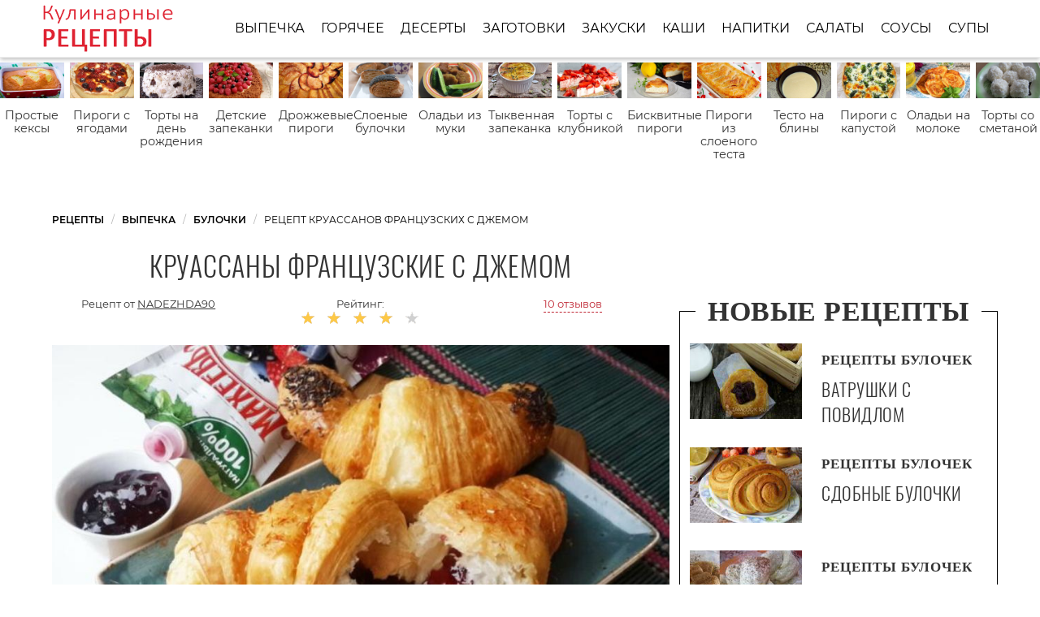

--- FILE ---
content_type: text/html; charset=UTF-8
request_url: https://recipeis.ru/vypechka/bulochki/kruassany-frantsuzskie-s-dzhemom
body_size: 14674
content:
<!DOCTYPE html><html lang="ru" class="has-navbar-fixed-top"><head> <meta charset="UTF-8"> <title>Рецепт круассанов французских с джемом с Пошаговыми Фото — Готовим Самостоятельно Булочки Быстро и Просто</title> <meta name="description" content="Как самостоятельно приготовить круассаны французские с джемом за 20 мин. Простой рецепт французской кухни на шестнадцать порций содержит 261 ккал. Ингредиенты для круассанов французских с джемом: мука 200 г; соль 10 г; сахар 10 г; дрожжи 5 г; молоко 100 мл; подсолнечное масло 40 мл; джем ягодный МАХЕЕВЪ 100 г; желток яичный 1 шт.; шоколадная посыпка; шафран имеретинский 2 щепотка(и)."> <meta http-equiv="X-UA-Compatible" content="IE=edge"> <meta name="viewport" content="width=device-width, initial-scale=1"> <link rel="icon" type="image/png" sizes="96x96" href="/favicon-96x96.png"> <link rel="apple-touch-icon" sizes="180x180" href="/apple-icon-180x180.png"> <link rel="icon" type="image/png" sizes="192x192" href="/android-icon-192x192.png"> <link rel="manifest" href="/manifest.json"> <meta name="msapplication-TileColor" content="#ffffff"> <meta name="msapplication-TileImage" content="/ms-icon-144x144.png"> <meta name="theme-color" content="#ffffff"> <meta property="og:title" content="Рецепт круассанов французских с джемом с Пошаговыми Фото — Готовим Самостоятельно Булочки Быстро и Просто"> <meta property="og:type" content="website"> <meta property="og:site_name" content="recipeis.ru"> <meta property="og:url" content="https://recipeis.ru/vypechka/bulochki/kruassany-frantsuzskie-s-dzhemom"> <meta property="og:description" content="Как самостоятельно приготовить круассаны французские с джемом за 20 мин. Простой рецепт французской кухни на шестнадцать порций содержит 261 ккал. Ингредиенты для круассанов французских с джемом: мука 200 г; соль 10 г; сахар 10 г; дрожжи 5 г; молоко 100 мл; подсолнечное масло 40 мл; джем ягодный МАХЕЕВЪ 100 г; желток яичный 1 шт.; шоколадная посыпка; шафран имеретинский 2 щепотка(и)."> <meta property="og:image" content="https://recipeis.ru/vypechka/bulochki/kruassany-frantsuzskie-s-dzhemom/kruassany-frantsuzskie-s-dzhemom-ready0-w1200h630.jpg"> <meta name="twitter:card" content="summary_large_image"> <meta name="twitter:url" content="https://recipeis.ru/vypechka/bulochki/kruassany-frantsuzskie-s-dzhemom"> <meta name="twitter:title" content="Рецепт круассанов французских с джемом с Пошаговыми Фото — Готовим Самостоятельно Булочки Быстро и Просто"> <meta name="twitter:description" content="Как самостоятельно приготовить круассаны французские с джемом за 20 мин. Простой рецепт французской кухни на шестнадцать порций содержит 261 ккал. Ингредиенты для круассанов французских с джемом: мука 200 г; соль 10 г; сахар 10 г; дрожжи 5 г; молоко 100 мл; подсолнечное масло 40 мл; джем ягодный МАХЕЕВЪ 100 г; желток яичный 1 шт"> <meta name="twitter:image" content="https://recipeis.ru/vypechka/bulochki/kruassany-frantsuzskie-s-dzhemom/kruassany-frantsuzskie-s-dzhemom-ready0-w1200h630.jpg"> <link rel="dns-prefetch" href="//fonts.googleapis.com"> <link rel="dns-prefetch" href="//counter.yadro.ru"> <link rel="dns-prefetch" href="//yastatic.net"> <link rel="dns-prefetch" href="https://cdn.kulnr.ru" /> <link rel="preconnect" href="https://cdn.kulnr.ru" /> <link rel="stylesheet" type="text/css" href="/styles.css"> <link rel="canonical" href="https://recipeis.ru/vypechka/bulochki/kruassany-frantsuzskie-s-dzhemom"></head><body><nav class="navbar is-fixed-top" role="navigation" aria-label="main navigation"> <div class="container"> <div class="navbar-brand"> <a class="navbar-item logo" href="/" title="На Главную">Как приготовить простые рецепты</a> <a role="button" class="navbar-burger burger" aria-label="menu" aria-expanded="false" data-target="navbarBasicExample"> <span aria-hidden="true"></span> <span aria-hidden="true"></span> <span aria-hidden="true"></span> </a> </div> <div id="navbarBasicExample" class="navbar-menu"> <div class="navbar-end"> <a class="navbar-item" href="/vypechka" title="Перейти в Раздел «Выпечка»">Выпечка</a> <a class="navbar-item" href="/goryachee" title="Перейти в Раздел «Горячее»">Горячее</a> <a class="navbar-item" href="/deserty" title="Перейти в Раздел «Десерты»">Десерты</a> <a class="navbar-item" href="/zagotovki" title="Перейти в Раздел «Заготовки»">Заготовки</a> <a class="navbar-item" href="/zakuski" title="Перейти в Раздел «Закуски»">Закуски</a> <a class="navbar-item" href="/kashi" title="Перейти в Раздел «Каши»">Каши</a> <a class="navbar-item" href="/napitki" title="Перейти в Раздел «Напитки»">Напитки</a> <a class="navbar-item" href="/salaty" title="Перейти в Раздел «Салаты»">Салаты</a> <a class="navbar-item" href="/sousy" title="Перейти в Раздел «Соусы»">Соусы</a> <a class="navbar-item" href="/supy" title="Перейти в Раздел «Супы»">Супы</a> </div> </div> </div></nav> <div class="swiper mySwiper"> <div class="swiper-wrapper columns"> <div class="swiper-slide"> <div class="relative"> <figure class="image is-16by9"> <img class="lozad" src="/zero.png" alt="Простые кексы" data-src="/vypechka/keksy/prostye-keksy/prostye-keksy-ready0-w432h243.jpg"> </figure> <a class="article_link" href="/vypechka/keksy/prostye-keksy">Простые кексы</a> </div> </div> <div class="swiper-slide"> <div class="relative"> <figure class="image is-16by9"> <img class="lozad" src="/zero.png" alt="Пироги с ягодами" data-src="/vypechka/pirogi/pirogi-s-yagodami/pirogi-s-yagodami-ready0-w432h243.jpg"> </figure> <a class="article_link" href="/vypechka/pirogi/pirogi-s-yagodami">Пироги с ягодами</a> </div> </div> <div class="swiper-slide"> <div class="relative"> <figure class="image is-16by9"> <img class="lozad" src="/zero.png" alt="Торты на день рождения" data-src="/vypechka/torty/torty-na-den-rozhdeniya/torty-na-den-rozhdeniya-ready0-w432h243.jpg"> </figure> <a class="article_link" href="/vypechka/torty/torty-na-den-rozhdeniya">Торты на день рождения</a> </div> </div> <div class="swiper-slide"> <div class="relative"> <figure class="image is-16by9"> <img class="lozad" src="/zero.png" alt="Детские запеканки" data-src="/vypechka/zapekanki/detskie-zapekanki/detskie-zapekanki-ready0-w432h243.jpg"> </figure> <a class="article_link" href="/vypechka/zapekanki/detskie-zapekanki">Детские запеканки</a> </div> </div> <div class="swiper-slide"> <div class="relative"> <figure class="image is-16by9"> <img class="lozad" src="/zero.png" alt="Дрожжевые пироги" data-src="/vypechka/pirogi/drozhzhevye-pirogi/drozhzhevye-pirogi-ready0-w432h243.jpg"> </figure> <a class="article_link" href="/vypechka/pirogi/drozhzhevye-pirogi">Дрожжевые пироги</a> </div> </div> <div class="swiper-slide"> <div class="relative"> <figure class="image is-16by9"> <img class="lozad" src="/zero.png" alt="Слоеные булочки" data-src="/vypechka/bulochki/sloenye-bulochki/sloenye-bulochki-ready0-w432h243.jpg"> </figure> <a class="article_link" href="/vypechka/bulochki/sloenye-bulochki">Слоеные булочки</a> </div> </div> <div class="swiper-slide"> <div class="relative"> <figure class="image is-16by9"> <img class="lozad" src="/zero.png" alt="Оладьи из муки" data-src="/vypechka/oladyi/oladyi-iz-muki/oladyi-iz-muki-ready0-w432h243.jpg"> </figure> <a class="article_link" href="/vypechka/oladyi/oladyi-iz-muki">Оладьи из муки</a> </div> </div> <div class="swiper-slide"> <div class="relative"> <figure class="image is-16by9"> <img class="lozad" src="/zero.png" alt="Тыквенная запеканка" data-src="/vypechka/zapekanki/tykvennaya-zapekanka/tykvennaya-zapekanka-ready0-w432h243.jpg"> </figure> <a class="article_link" href="/vypechka/zapekanki/tykvennaya-zapekanka">Тыквенная запеканка</a> </div> </div> <div class="swiper-slide"> <div class="relative"> <figure class="image is-16by9"> <img class="lozad" src="/zero.png" alt="Торты с клубникой" data-src="/vypechka/torty/torty-s-klubnikoi/torty-s-klubnikoi-ready0-w432h243.jpg"> </figure> <a class="article_link" href="/vypechka/torty/torty-s-klubnikoi">Торты с клубникой</a> </div> </div> <div class="swiper-slide"> <div class="relative"> <figure class="image is-16by9"> <img class="lozad" src="/zero.png" alt="Бисквитные пироги" data-src="/vypechka/pirogi/biskvitnye-pirogi/biskvitnye-pirogi-ready0-w432h243.jpg"> </figure> <a class="article_link" href="/vypechka/pirogi/biskvitnye-pirogi">Бисквитные пироги</a> </div> </div> <div class="swiper-slide"> <div class="relative"> <figure class="image is-16by9"> <img class="lozad" src="/zero.png" alt="Пироги из слоеного теста" data-src="/vypechka/pirogi/pirogi-iz-sloenogo-testa/pirogi-iz-sloenogo-testa-ready0-w432h243.jpg"> </figure> <a class="article_link" href="/vypechka/pirogi/pirogi-iz-sloenogo-testa">Пироги из слоеного теста</a> </div> </div> <div class="swiper-slide"> <div class="relative"> <figure class="image is-16by9"> <img class="lozad" src="/zero.png" alt="Тесто на блины" data-src="/vypechka/testo/testo-na-bliny/testo-na-bliny-ready0-w432h243.jpg"> </figure> <a class="article_link" href="/vypechka/testo/testo-na-bliny">Тесто на блины</a> </div> </div> <div class="swiper-slide"> <div class="relative"> <figure class="image is-16by9"> <img class="lozad" src="/zero.png" alt="Пироги с капустой" data-src="/vypechka/pirogi/pirogi-s-kapustoi/pirogi-s-kapustoi-ready0-w432h243.jpg"> </figure> <a class="article_link" href="/vypechka/pirogi/pirogi-s-kapustoi">Пироги с капустой</a> </div> </div> <div class="swiper-slide"> <div class="relative"> <figure class="image is-16by9"> <img class="lozad" src="/zero.png" alt="Оладьи на молоке" data-src="/vypechka/oladyi/oladyi-na-moloke/oladyi-na-moloke-ready0-w432h243.jpg"> </figure> <a class="article_link" href="/vypechka/oladyi/oladyi-na-moloke">Оладьи на молоке</a> </div> </div> <div class="swiper-slide"> <div class="relative"> <figure class="image is-16by9"> <img class="lozad" src="/zero.png" alt="Торты со сметаной" data-src="/vypechka/torty/torty-so-smetanoi/torty-so-smetanoi-ready0-w432h243.jpg"> </figure> <a class="article_link" href="/vypechka/torty/torty-so-smetanoi">Торты со сметаной</a> </div> </div> <div class="swiper-slide"> <div class="relative"> <figure class="image is-16by9"> <img class="lozad" src="/zero.png" alt="Торты на скорую руку" data-src="/vypechka/torty/torty-na-skoruyu-ruku/torty-na-skoruyu-ruku-ready0-w432h243.jpg"> </figure> <a class="article_link" href="/vypechka/torty/torty-na-skoruyu-ruku">Торты на скорую руку</a> </div> </div> <div class="swiper-slide"> <div class="relative"> <figure class="image is-16by9"> <img class="lozad" src="/zero.png" alt="Простые торты" data-src="/vypechka/torty/prostye-torty/prostye-torty-ready0-w432h243.jpg"> </figure> <a class="article_link" href="/vypechka/torty/prostye-torty">Простые торты</a> </div> </div> <div class="swiper-slide"> <div class="relative"> <figure class="image is-16by9"> <img class="lozad" src="/zero.png" alt="Пицца на кефире" data-src="/vypechka/pitstsa/pitstsa-na-kefire/pitstsa-na-kefire-ready0-w432h243.jpg"> </figure> <a class="article_link" href="/vypechka/pitstsa/pitstsa-na-kefire">Пицца на кефире</a> </div> </div> <div class="swiper-slide"> <div class="relative"> <figure class="image is-16by9"> <img class="lozad" src="/zero.png" alt="Быстрые пироги" data-src="/vypechka/pirogi/bystrye-pirogi/bystrye-pirogi-ready0-w432h243.jpg"> </figure> <a class="article_link" href="/vypechka/pirogi/bystrye-pirogi">Быстрые пироги</a> </div> </div> <div class="swiper-slide"> <div class="relative"> <figure class="image is-16by9"> <img class="lozad" src="/zero.png" alt="Торты на кефире" data-src="/vypechka/torty/torty-na-kefire/torty-na-kefire-ready0-w432h243.jpg"> </figure> <a class="article_link" href="/vypechka/torty/torty-na-kefire">Торты на кефире</a> </div> </div> <div class="swiper-slide"> <div class="relative"> <figure class="image is-16by9"> <img class="lozad" src="/zero.png" alt="Сладкое печенье" data-src="/vypechka/pechenye/sladkoe-pechenye/sladkoe-pechenye-ready0-w432h243.jpg"> </figure> <a class="article_link" href="/vypechka/pechenye/sladkoe-pechenye">Сладкое печенье</a> </div> </div> <div class="swiper-slide"> <div class="relative"> <figure class="image is-16by9"> <img class="lozad" src="/zero.png" alt="Бисквитные торты" data-src="/vypechka/torty/biskvitnye-torty/biskvitnye-torty-ready0-w432h243.jpg"> </figure> <a class="article_link" href="/vypechka/torty/biskvitnye-torty">Бисквитные торты</a> </div> </div> <div class="swiper-slide"> <div class="relative"> <figure class="image is-16by9"> <img class="lozad" src="/zero.png" alt="Новогодние торты" data-src="/vypechka/torty/novogodnie-torty/novogodnie-torty-ready0-w432h243.jpg"> </figure> <a class="article_link" href="/vypechka/torty/novogodnie-torty">Новогодние торты</a> </div> </div> <div class="swiper-slide"> <div class="relative"> <figure class="image is-16by9"> <img class="lozad" src="/zero.png" alt="Праздничные рецепты" data-src="/prazdnichnye-retsepty/prazdnichnye-retsepty-ready0-w432h243.jpg"> </figure> <a class="article_link" href="/prazdnichnye-retsepty">Праздничные рецепты</a> </div> </div> <div class="swiper-slide"> <div class="relative"> <figure class="image is-16by9"> <img class="lozad" src="/zero.png" alt="Вкусные пироги" data-src="/vypechka/pirogi/vkusnye-pirogi/vkusnye-pirogi-ready0-w432h243.jpg"> </figure> <a class="article_link" href="/vypechka/pirogi/vkusnye-pirogi">Вкусные пироги</a> </div> </div> <div class="swiper-slide"> <div class="relative"> <figure class="image is-16by9"> <img class="lozad" src="/zero.png" alt="Вкусные кексы" data-src="/vypechka/keksy/vkusnye-keksy/vkusnye-keksy-ready0-w432h243.jpg"> </figure> <a class="article_link" href="/vypechka/keksy/vkusnye-keksy">Вкусные кексы</a> </div> </div> <div class="swiper-slide"> <div class="relative"> <figure class="image is-16by9"> <img class="lozad" src="/zero.png" alt="Печенье из овсяных хлопьев" data-src="/vypechka/pechenye/pechenye-iz-ovsyanykh-khlopyev/pechenye-iz-ovsyanykh-khlopyev-ready0-w432h243.jpg"> </figure> <a class="article_link" href="/vypechka/pechenye/pechenye-iz-ovsyanykh-khlopyev">Печенье из овсяных хлопьев</a> </div> </div> <div class="swiper-slide"> <div class="relative"> <figure class="image is-16by9"> <img class="lozad" src="/zero.png" alt="Кексы с орехами" data-src="/vypechka/keksy/keksy-s-orekhami/keksy-s-orekhami-ready0-w432h243.jpg"> </figure> <a class="article_link" href="/vypechka/keksy/keksy-s-orekhami">Кексы с орехами</a> </div> </div> <div class="swiper-slide"> <div class="relative"> <figure class="image is-16by9"> <img class="lozad" src="/zero.png" alt="Морковный кекс" data-src="/vypechka/keksy/morkovny-keks/morkovny-keks-ready0-w432h243.jpg"> </figure> <a class="article_link" href="/vypechka/keksy/morkovny-keks">Морковный кекс</a> </div> </div> <div class="swiper-slide"> <div class="relative"> <figure class="image is-16by9"> <img class="lozad" src="/zero.png" alt="Необычные торты" data-src="/vypechka/torty/neobychnye-torty/neobychnye-torty-ready0-w432h243.jpg"> </figure> <a class="article_link" href="/vypechka/torty/neobychnye-torty">Необычные торты</a> </div> </div> <div class="swiper-slide"> <div class="relative"> <figure class="image is-16by9"> <img class="lozad" src="/zero.png" alt="Кексы на молоке" data-src="/vypechka/keksy/keksy-na-moloke/keksy-na-moloke-ready0-w432h243.jpg"> </figure> <a class="article_link" href="/vypechka/keksy/keksy-na-moloke">Кексы на молоке</a> </div> </div> <div class="swiper-slide"> <div class="relative"> <figure class="image is-16by9"> <img class="lozad" src="/zero.png" alt="Торт без выпечки" data-src="/vypechka/torty/tort-bez-vypechki/tort-bez-vypechki-ready0-w432h243.jpg"> </figure> <a class="article_link" href="/vypechka/torty/tort-bez-vypechki">Торт без выпечки</a> </div> </div> <div class="swiper-slide"> <div class="relative"> <figure class="image is-16by9"> <img class="lozad" src="/zero.png" alt="Домашние маффины" data-src="/vypechka/maffiny/domashnie-maffiny/domashnie-maffiny-ready0-w432h243.jpg"> </figure> <a class="article_link" href="/vypechka/maffiny/domashnie-maffiny">Домашние маффины</a> </div> </div> <div class="swiper-slide"> <div class="relative"> <figure class="image is-16by9"> <img class="lozad" src="/zero.png" alt="Вкусные блины" data-src="/vypechka/bliny/vkusnye-bliny/vkusnye-bliny-ready0-w432h243.jpg"> </figure> <a class="article_link" href="/vypechka/bliny/vkusnye-bliny">Вкусные блины</a> </div> </div> <div class="swiper-slide"> <div class="relative"> <figure class="image is-16by9"> <img class="lozad" src="/zero.png" alt="Пироги с апельсинами" data-src="/vypechka/pirogi/pirogi-s-apelsinami/pirogi-s-apelsinami-ready0-w432h243.jpg"> </figure> <a class="article_link" href="/vypechka/pirogi/pirogi-s-apelsinami">Пироги с апельсинами</a> </div> </div> <div class="swiper-slide"> <div class="relative"> <figure class="image is-16by9"> <img class="lozad" src="/zero.png" alt="Вкусные рецепты" data-src="/vkusnye-retsepty/vkusnye-retsepty-ready0-w432h243.jpg"> </figure> <a class="article_link" href="/vkusnye-retsepty">Вкусные рецепты</a> </div> </div> <div class="swiper-slide"> <div class="relative"> <figure class="image is-16by9"> <img class="lozad" src="/zero.png" alt="Легкие торты" data-src="/vypechka/torty/legkie-torty/legkie-torty-ready0-w432h243.jpg"> </figure> <a class="article_link" href="/vypechka/torty/legkie-torty">Легкие торты</a> </div> </div> <div class="swiper-slide"> <div class="relative"> <figure class="image is-16by9"> <img class="lozad" src="/zero.png" alt="Творожные торты" data-src="/vypechka/torty/tvorozhnye-torty/tvorozhnye-torty-ready0-w432h243.jpg"> </figure> <a class="article_link" href="/vypechka/torty/tvorozhnye-torty">Творожные торты</a> </div> </div> <div class="swiper-slide"> <div class="relative"> <figure class="image is-16by9"> <img class="lozad" src="/zero.png" alt="Творожные пироги" data-src="/vypechka/pirogi/tvorozhnye-pirogi/tvorozhnye-pirogi-ready0-w432h243.jpg"> </figure> <a class="article_link" href="/vypechka/pirogi/tvorozhnye-pirogi">Творожные пироги</a> </div> </div> <div class="swiper-slide"> <div class="relative"> <figure class="image is-16by9"> <img class="lozad" src="/zero.png" alt="Классические торты" data-src="/vypechka/torty/klassicheskie-torty/klassicheskie-torty-ready0-w432h243.jpg"> </figure> <a class="article_link" href="/vypechka/torty/klassicheskie-torty">Классические торты</a> </div> </div> <div class="swiper-slide"> <div class="relative"> <figure class="image is-16by9"> <img class="lozad" src="/zero.png" alt="Запеканка с сыром" data-src="/vypechka/zapekanki/zapekanka-s-syrom/zapekanka-s-syrom-ready0-w432h243.jpg"> </figure> <a class="article_link" href="/vypechka/zapekanki/zapekanka-s-syrom">Запеканка с сыром</a> </div> </div> <div class="swiper-slide"> <div class="relative"> <figure class="image is-16by9"> <img class="lozad" src="/zero.png" alt="Рисовая запеканка" data-src="/vypechka/zapekanki/risovaya-zapekanka/risovaya-zapekanka-ready0-w432h243.jpg"> </figure> <a class="article_link" href="/vypechka/zapekanki/risovaya-zapekanka">Рисовая запеканка</a> </div> </div> <div class="swiper-slide"> <div class="relative"> <figure class="image is-16by9"> <img class="lozad" src="/zero.png" alt="Рецепты в микроволновке" data-src="/retsepty-v-mikrovolnovke/retsepty-v-mikrovolnovke-ready0-w432h243.jpg"> </figure> <a class="article_link" href="/retsepty-v-mikrovolnovke">Рецепты в микроволновке</a> </div> </div> <div class="swiper-slide"> <div class="relative"> <figure class="image is-16by9"> <img class="lozad" src="/zero.png" alt="Запеканка с грибами" data-src="/vypechka/zapekanki/zapekanka-s-gribami/zapekanka-s-gribami-ready0-w432h243.jpg"> </figure> <a class="article_link" href="/vypechka/zapekanki/zapekanka-s-gribami">Запеканка с грибами</a> </div> </div> <div class="swiper-slide"> <div class="relative"> <figure class="image is-16by9"> <img class="lozad" src="/zero.png" alt="Запеканка в мультиварке" data-src="/vypechka/zapekanki/zapekanka-v-multivarke/zapekanka-v-multivarke-ready0-w432h243.jpg"> </figure> <a class="article_link" href="/vypechka/zapekanki/zapekanka-v-multivarke">Запеканка в мультиварке</a> </div> </div> <div class="swiper-slide"> <div class="relative"> <figure class="image is-16by9"> <img class="lozad" src="/zero.png" alt="Пироги с вишней" data-src="/vypechka/pirogi/pirogi-s-vishnei/pirogi-s-vishnei-ready0-w432h243.jpg"> </figure> <a class="article_link" href="/vypechka/pirogi/pirogi-s-vishnei">Пироги с вишней</a> </div> </div> <div class="swiper-slide"> <div class="relative"> <figure class="image is-16by9"> <img class="lozad" src="/zero.png" alt="Вкусные торты" data-src="/vypechka/torty/vkusnye-torty/vkusnye-torty-ready0-w432h243.jpg"> </figure> <a class="article_link" href="/vypechka/torty/vkusnye-torty">Вкусные торты</a> </div> </div> <div class="swiper-slide"> <div class="relative"> <figure class="image is-16by9"> <img class="lozad" src="/zero.png" alt="Морковная запеканка" data-src="/vypechka/zapekanki/morkovnaya-zapekanka/morkovnaya-zapekanka-ready0-w432h243.jpg"> </figure> <a class="article_link" href="/vypechka/zapekanki/morkovnaya-zapekanka">Морковная запеканка</a> </div> </div> <div class="swiper-slide"> <div class="relative"> <figure class="image is-16by9"> <img class="lozad" src="/zero.png" alt="Пироги с грушами" data-src="/vypechka/pirogi/pirogi-s-grushami/pirogi-s-grushami-ready0-w432h243.jpg"> </figure> <a class="article_link" href="/vypechka/pirogi/pirogi-s-grushami">Пироги с грушами</a> </div> </div> <div class="swiper-slide"> <div class="relative"> <figure class="image is-16by9"> <img class="lozad" src="/zero.png" alt="Песочное печенье" data-src="/vypechka/pechenye/pesochnoe-pechenye/pesochnoe-pechenye-ready0-w432h243.jpg"> </figure> <a class="article_link" href="/vypechka/pechenye/pesochnoe-pechenye">Песочное печенье</a> </div> </div> <div class="swiper-slide"> <div class="relative"> <figure class="image is-16by9"> <img class="lozad" src="/zero.png" alt="Печенье из творога" data-src="/vypechka/pechenye/pechenye-iz-tvoroga/pechenye-iz-tvoroga-ready0-w432h243.jpg"> </figure> <a class="article_link" href="/vypechka/pechenye/pechenye-iz-tvoroga">Печенье из творога</a> </div> </div> <div class="swiper-slide"> <div class="relative"> <figure class="image is-16by9"> <img class="lozad" src="/zero.png" alt="Киш" data-src="/vypechka/pirogi/kish/kish-ready0-w432h243.jpg"> </figure> <a class="article_link" href="/vypechka/pirogi/kish">Киш</a> </div> </div> <div class="swiper-slide"> <div class="relative"> <figure class="image is-16by9"> <img class="lozad" src="/zero.png" alt="Блины на кефире" data-src="/vypechka/bliny/bliny-na-kefire/bliny-na-kefire-ready0-w432h243.jpg"> </figure> <a class="article_link" href="/vypechka/bliny/bliny-na-kefire">Блины на кефире</a> </div> </div> <div class="swiper-slide"> <div class="relative"> <figure class="image is-16by9"> <img class="lozad" src="/zero.png" alt="Вкусные блинчики" data-src="/vypechka/bliny/vkusnye-blinchiki/vkusnye-blinchiki-ready0-w432h243.jpg"> </figure> <a class="article_link" href="/vypechka/bliny/vkusnye-blinchiki">Вкусные блинчики</a> </div> </div> <div class="swiper-slide"> <div class="relative"> <figure class="image is-16by9"> <img class="lozad" src="/zero.png" alt="Ореховый торт" data-src="/vypechka/torty/orekhovy-tort/orekhovy-tort-ready0-w432h243.jpg"> </figure> <a class="article_link" href="/vypechka/torty/orekhovy-tort">Ореховый торт</a> </div> </div> <div class="swiper-slide"> <div class="relative"> <figure class="image is-16by9"> <img class="lozad" src="/zero.png" alt="Пицца с фаршем" data-src="/vypechka/pitstsa/pitstsa-s-farshem/pitstsa-s-farshem-ready0-w432h243.jpg"> </figure> <a class="article_link" href="/vypechka/pitstsa/pitstsa-s-farshem">Пицца с фаршем</a> </div> </div> <div class="swiper-slide"> <div class="relative"> <figure class="image is-16by9"> <img class="lozad" src="/zero.png" alt="Пироги с творогом" data-src="/vypechka/pirogi/pirogi-s-tvorogom/pirogi-s-tvorogom-ready0-w432h243.jpg"> </figure> <a class="article_link" href="/vypechka/pirogi/pirogi-s-tvorogom">Пироги с творогом</a> </div> </div> <div class="swiper-slide"> <div class="relative"> <figure class="image is-16by9"> <img class="lozad" src="/zero.png" alt="Мини пицца" data-src="/vypechka/pitstsa/mini-pitstsa/mini-pitstsa-ready0-w432h243.jpg"> </figure> <a class="article_link" href="/vypechka/pitstsa/mini-pitstsa">Мини пицца</a> </div> </div> <div class="swiper-slide"> <div class="relative"> <figure class="image is-16by9"> <img class="lozad" src="/zero.png" alt="Блины с курицей" data-src="/vypechka/bliny/bliny-s-kuritsei/bliny-s-kuritsei-ready0-w432h243.jpg"> </figure> <a class="article_link" href="/vypechka/bliny/bliny-s-kuritsei">Блины с курицей</a> </div> </div> <div class="swiper-slide"> <div class="relative"> <figure class="image is-16by9"> <img class="lozad" src="/zero.png" alt="Творожные кексы" data-src="/vypechka/keksy/tvorozhnye-keksy/tvorozhnye-keksy-ready0-w432h243.jpg"> </figure> <a class="article_link" href="/vypechka/keksy/tvorozhnye-keksy">Творожные кексы</a> </div> </div> <div class="swiper-slide"> <div class="relative"> <figure class="image is-16by9"> <img class="lozad" src="/zero.png" alt="Запеканки в духовке" data-src="/vypechka/zapekanki/zapekanki-v-dukhovke/zapekanki-v-dukhovke-ready0-w432h243.jpg"> </figure> <a class="article_link" href="/vypechka/zapekanki/zapekanki-v-dukhovke">Запеканки в духовке</a> </div> </div> <div class="swiper-slide"> <div class="relative"> <figure class="image is-16by9"> <img class="lozad" src="/zero.png" alt="Булочки в духовке" data-src="/vypechka/bulochki/bulochki-v-dukhovke/bulochki-v-dukhovke-ready0-w432h243.jpg"> </figure> <a class="article_link" href="/vypechka/bulochki/bulochki-v-dukhovke">Булочки в духовке</a> </div> </div> <div class="swiper-slide"> <div class="relative"> <figure class="image is-16by9"> <img class="lozad" src="/zero.png" alt="Оладьи из тыквы" data-src="/vypechka/oladyi/oladyi-iz-tykvy/oladyi-iz-tykvy-ready0-w432h243.jpg"> </figure> <a class="article_link" href="/vypechka/oladyi/oladyi-iz-tykvy">Оладьи из тыквы</a> </div> </div> <div class="swiper-slide"> <div class="relative"> <figure class="image is-16by9"> <img class="lozad" src="/zero.png" alt="Пироги с грибами" data-src="/vypechka/pirogi/pirogi-s-gribami/pirogi-s-gribami-ready0-w432h243.jpg"> </figure> <a class="article_link" href="/vypechka/pirogi/pirogi-s-gribami">Пироги с грибами</a> </div> </div> <div class="swiper-slide"> <div class="relative"> <figure class="image is-16by9"> <img class="lozad" src="/zero.png" alt="Красивые рецепты" data-src="/krasivye-retsepty/krasivye-retsepty-ready0-w432h243.jpg"> </figure> <a class="article_link" href="/krasivye-retsepty">Красивые рецепты</a> </div> </div> <div class="swiper-slide"> <div class="relative"> <figure class="image is-16by9"> <img class="lozad" src="/zero.png" alt="Пироги с рыбой" data-src="/vypechka/pirogi/pirogi-s-ryboi/pirogi-s-ryboi-ready0-w432h243.jpg"> </figure> <a class="article_link" href="/vypechka/pirogi/pirogi-s-ryboi">Пироги с рыбой</a> </div> </div> <div class="swiper-slide"> <div class="relative"> <figure class="image is-16by9"> <img class="lozad" src="/zero.png" alt="Тесто для пирожков" data-src="/vypechka/testo/testo-dlya-pirozhkov/testo-dlya-pirozhkov-ready0-w432h243.jpg"> </figure> <a class="article_link" href="/vypechka/testo/testo-dlya-pirozhkov">Тесто для пирожков</a> </div> </div> <div class="swiper-slide"> <div class="relative"> <figure class="image is-16by9"> <img class="lozad" src="/zero.png" alt="Запеканка из картофеля" data-src="/vypechka/zapekanki/zapekanka-iz-kartofelya/zapekanka-iz-kartofelya-ready0-w432h243.jpg"> </figure> <a class="article_link" href="/vypechka/zapekanki/zapekanka-iz-kartofelya">Запеканка из картофеля</a> </div> </div> <div class="swiper-slide"> <div class="relative"> <figure class="image is-16by9"> <img class="lozad" src="/zero.png" alt="Пироги с фаршем" data-src="/vypechka/pirogi/pirogi-s-farshem/pirogi-s-farshem-ready0-w432h243.jpg"> </figure> <a class="article_link" href="/vypechka/pirogi/pirogi-s-farshem">Пироги с фаршем</a> </div> </div> <div class="swiper-slide"> <div class="relative"> <figure class="image is-16by9"> <img class="lozad" src="/zero.png" alt="Пироги с бананами" data-src="/vypechka/pirogi/pirogi-s-bananami/pirogi-s-bananami-ready0-w432h243.jpg"> </figure> <a class="article_link" href="/vypechka/pirogi/pirogi-s-bananami">Пироги с бананами</a> </div> </div> <div class="swiper-slide"> <div class="relative"> <figure class="image is-16by9"> <img class="lozad" src="/zero.png" alt="Торты со сгущенкой" data-src="/vypechka/torty/torty-so-sguschenkoi/torty-so-sguschenkoi-ready0-w432h243.jpg"> </figure> <a class="article_link" href="/vypechka/torty/torty-so-sguschenkoi">Торты со сгущенкой</a> </div> </div> <div class="swiper-slide"> <div class="relative"> <figure class="image is-16by9"> <img class="lozad" src="/zero.png" alt="Пицца с ананасами" data-src="/vypechka/pitstsa/pitstsa-s-ananasami/pitstsa-s-ananasami-ready0-w432h243.jpg"> </figure> <a class="article_link" href="/vypechka/pitstsa/pitstsa-s-ananasami">Пицца с ананасами</a> </div> </div> <div class="swiper-slide"> <div class="relative"> <figure class="image is-16by9"> <img class="lozad" src="/zero.png" alt="Кексы на сметане" data-src="/vypechka/keksy/keksy-na-smetane/keksy-na-smetane-ready0-w432h243.jpg"> </figure> <a class="article_link" href="/vypechka/keksy/keksy-na-smetane">Кексы на сметане</a> </div> </div> <div class="swiper-slide"> <div class="relative"> <figure class="image is-16by9"> <img class="lozad" src="/zero.png" alt="Итальянские пироги" data-src="/vypechka/pirogi/italyanskie-pirogi/italyanskie-pirogi-ready0-w432h243.jpg"> </figure> <a class="article_link" href="/vypechka/pirogi/italyanskie-pirogi">Итальянские пироги</a> </div> </div> <div class="swiper-slide"> <div class="relative"> <figure class="image is-16by9"> <img class="lozad" src="/zero.png" alt="Простая шарлотка" data-src="/vypechka/sharlotka/prostaya-sharlotka/prostaya-sharlotka-ready0-w432h243.jpg"> </figure> <a class="article_link" href="/vypechka/sharlotka/prostaya-sharlotka">Простая шарлотка</a> </div> </div> <div class="swiper-slide"> <div class="relative"> <figure class="image is-16by9"> <img class="lozad" src="/zero.png" alt="Блины с мясом" data-src="/vypechka/bliny/bliny-s-myasom/bliny-s-myasom-ready0-w432h243.jpg"> </figure> <a class="article_link" href="/vypechka/bliny/bliny-s-myasom">Блины с мясом</a> </div> </div> <div class="swiper-slide"> <div class="relative"> <figure class="image is-16by9"> <img class="lozad" src="/zero.png" alt="Яблочные пироги" data-src="/vypechka/pirogi/yablochnye-pirogi/yablochnye-pirogi-ready0-w432h243.jpg"> </figure> <a class="article_link" href="/vypechka/pirogi/yablochnye-pirogi">Яблочные пироги</a> </div> </div> <div class="swiper-slide"> <div class="relative"> <figure class="image is-16by9"> <img class="lozad" src="/zero.png" alt="Запеканка с курицей" data-src="/vypechka/zapekanki/zapekanka-s-kuritsei/zapekanka-s-kuritsei-ready0-w432h243.jpg"> </figure> <a class="article_link" href="/vypechka/zapekanki/zapekanka-s-kuritsei">Запеканка с курицей</a> </div> </div> <div class="swiper-slide"> <div class="relative"> <figure class="image is-16by9"> <img class="lozad" src="/zero.png" alt="Красивые торты" data-src="/vypechka/torty/krasivye-torty/krasivye-torty-ready0-w432h243.jpg"> </figure> <a class="article_link" href="/vypechka/torty/krasivye-torty">Красивые торты</a> </div> </div> <div class="swiper-slide"> <div class="relative"> <figure class="image is-16by9"> <img class="lozad" src="/zero.png" alt="Простые маффины" data-src="/vypechka/maffiny/prostye-maffiny/prostye-maffiny-ready0-w432h243.jpg"> </figure> <a class="article_link" href="/vypechka/maffiny/prostye-maffiny">Простые маффины</a> </div> </div> <div class="swiper-slide"> <div class="relative"> <figure class="image is-16by9"> <img class="lozad" src="/zero.png" alt="Желейные торты" data-src="/vypechka/torty/zheleinye-torty/zheleinye-torty-ready0-w432h243.jpg"> </figure> <a class="article_link" href="/vypechka/torty/zheleinye-torty">Желейные торты</a> </div> </div> <div class="swiper-slide"> <div class="relative"> <figure class="image is-16by9"> <img class="lozad" src="/zero.png" alt="Пироги с клюквой" data-src="/vypechka/pirogi/pirogi-s-klyukvoi/pirogi-s-klyukvoi-ready0-w432h243.jpg"> </figure> <a class="article_link" href="/vypechka/pirogi/pirogi-s-klyukvoi">Пироги с клюквой</a> </div> </div> <div class="swiper-slide"> <div class="relative"> <figure class="image is-16by9"> <img class="lozad" src="/zero.png" alt="Шоколадные торты" data-src="/vypechka/torty/shokoladnye-torty/shokoladnye-torty-ready0-w432h243.jpg"> </figure> <a class="article_link" href="/vypechka/torty/shokoladnye-torty">Шоколадные торты</a> </div> </div> <div class="swiper-slide"> <div class="relative"> <figure class="image is-16by9"> <img class="lozad" src="/zero.png" alt="Маффины на кефире" data-src="/vypechka/maffiny/maffiny-na-kefire/maffiny-na-kefire-ready0-w432h243.jpg"> </figure> <a class="article_link" href="/vypechka/maffiny/maffiny-na-kefire">Маффины на кефире</a> </div> </div> <div class="swiper-slide"> <div class="relative"> <figure class="image is-16by9"> <img class="lozad" src="/zero.png" alt="Классические пироги" data-src="/vypechka/pirogi/klassicheskie-pirogi/klassicheskie-pirogi-ready0-w432h243.jpg"> </figure> <a class="article_link" href="/vypechka/pirogi/klassicheskie-pirogi">Классические пироги</a> </div> </div> <div class="swiper-slide"> <div class="relative"> <figure class="image is-16by9"> <img class="lozad" src="/zero.png" alt="Шоколадные кексы" data-src="/vypechka/keksy/shokoladnye-keksy/shokoladnye-keksy-ready0-w432h243.jpg"> </figure> <a class="article_link" href="/vypechka/keksy/shokoladnye-keksy">Шоколадные кексы</a> </div> </div> <div class="swiper-slide"> <div class="relative"> <figure class="image is-16by9"> <img class="lozad" src="/zero.png" alt="Простые булочки" data-src="/vypechka/bulochki/prostye-bulochki/prostye-bulochki-ready0-w432h243.jpg"> </figure> <a class="article_link" href="/vypechka/bulochki/prostye-bulochki">Простые булочки</a> </div> </div> <div class="swiper-slide"> <div class="relative"> <figure class="image is-16by9"> <img class="lozad" src="/zero.png" alt="Заливные пироги" data-src="/vypechka/pirogi/zalivnye-pirogi/zalivnye-pirogi-ready0-w432h243.jpg"> </figure> <a class="article_link" href="/vypechka/pirogi/zalivnye-pirogi">Заливные пироги</a> </div> </div> <div class="swiper-slide"> <div class="relative"> <figure class="image is-16by9"> <img class="lozad" src="/zero.png" alt="Домашние торты" data-src="/vypechka/torty/domashnie-torty/domashnie-torty-ready0-w432h243.jpg"> </figure> <a class="article_link" href="/vypechka/torty/domashnie-torty">Домашние торты</a> </div> </div> <div class="swiper-slide"> <div class="relative"> <figure class="image is-16by9"> <img class="lozad" src="/zero.png" alt="Блины с творогом" data-src="/vypechka/bliny/bliny-s-tvorogom/bliny-s-tvorogom-ready0-w432h243.jpg"> </figure> <a class="article_link" href="/vypechka/bliny/bliny-s-tvorogom">Блины с творогом</a> </div> </div> <div class="swiper-slide"> <div class="relative"> <figure class="image is-16by9"> <img class="lozad" src="/zero.png" alt="Торты из печенья" data-src="/vypechka/torty/torty-iz-pechenya/torty-iz-pechenya-ready0-w432h243.jpg"> </figure> <a class="article_link" href="/vypechka/torty/torty-iz-pechenya">Торты из печенья</a> </div> </div> <div class="swiper-slide"> <div class="relative"> <figure class="image is-16by9"> <img class="lozad" src="/zero.png" alt="Печенье с вареньем" data-src="/vypechka/pechenye/pechenye-s-varenyem/pechenye-s-varenyem-ready0-w432h243.jpg"> </figure> <a class="article_link" href="/vypechka/pechenye/pechenye-s-varenyem">Печенье с вареньем</a> </div> </div> <div class="swiper-slide"> <div class="relative"> <figure class="image is-16by9"> <img class="lozad" src="/zero.png" alt="Запеканка с фаршем" data-src="/vypechka/zapekanki/zapekanka-s-farshem/zapekanka-s-farshem-ready0-w432h243.jpg"> </figure> <a class="article_link" href="/vypechka/zapekanki/zapekanka-s-farshem">Запеканка с фаршем</a> </div> </div> <div class="swiper-slide"> <div class="relative"> <figure class="image is-16by9"> <img class="lozad" src="/zero.png" alt="Фаршированные блины" data-src="/vypechka/bliny/farshirovannye-bliny/farshirovannye-bliny-ready0-w432h243.jpg"> </figure> <a class="article_link" href="/vypechka/bliny/farshirovannye-bliny">Фаршированные блины</a> </div> </div> <div class="swiper-slide"> <div class="relative"> <figure class="image is-16by9"> <img class="lozad" src="/zero.png" alt="Имбирное печенье" data-src="/vypechka/pechenye/imbirnoe-pechenye/imbirnoe-pechenye-ready0-w432h243.jpg"> </figure> <a class="article_link" href="/vypechka/pechenye/imbirnoe-pechenye">Имбирное печенье</a> </div> </div> <div class="swiper-slide"> <div class="relative"> <figure class="image is-16by9"> <img class="lozad" src="/zero.png" alt="Овсяно блины" data-src="/vypechka/bliny/ovsyano-bliny/ovsyano-bliny-ready0-w432h243.jpg"> </figure> <a class="article_link" href="/vypechka/bliny/ovsyano-bliny">Овсяно блины</a> </div> </div> <div class="swiper-slide"> <div class="relative"> <figure class="image is-16by9"> <img class="lozad" src="/zero.png" alt="Булочки с начинкой" data-src="/vypechka/bulochki/bulochki-s-nachinkoi/bulochki-s-nachinkoi-ready0-w432h243.jpg"> </figure> <a class="article_link" href="/vypechka/bulochki/bulochki-s-nachinkoi">Булочки с начинкой</a> </div> </div> <div class="swiper-slide"> <div class="relative"> <figure class="image is-16by9"> <img class="lozad" src="/zero.png" alt="Йогуртовые торты" data-src="/vypechka/torty/iogurtovye-torty/iogurtovye-torty-ready0-w432h243.jpg"> </figure> <a class="article_link" href="/vypechka/torty/iogurtovye-torty">Йогуртовые торты</a> </div> </div> <div class="swiper-slide"> <div class="relative"> <figure class="image is-16by9"> <img class="lozad" src="/zero.png" alt="Пицца с курицей" data-src="/vypechka/pitstsa/pitstsa-s-kuritsei/pitstsa-s-kuritsei-ready0-w432h243.jpg"> </figure> <a class="article_link" href="/vypechka/pitstsa/pitstsa-s-kuritsei">Пицца с курицей</a> </div> </div> <div class="swiper-slide"> <div class="relative"> <figure class="image is-16by9"> <img class="lozad" src="/zero.png" alt="Банановые кексы" data-src="/vypechka/keksy/bananovye-keksy/bananovye-keksy-ready0-w432h243.jpg"> </figure> <a class="article_link" href="/vypechka/keksy/bananovye-keksy">Банановые кексы</a> </div> </div> <div class="swiper-slide"> <div class="relative"> <figure class="image is-16by9"> <img class="lozad" src="/zero.png" alt="Детское печенье" data-src="/vypechka/pechenye/detskoe-pechenye/detskoe-pechenye-ready0-w432h243.jpg"> </figure> <a class="article_link" href="/vypechka/pechenye/detskoe-pechenye">Детское печенье</a> </div> </div> <div class="swiper-slide"> <div class="relative"> <figure class="image is-16by9"> <img class="lozad" src="/zero.png" alt="Тесто для пирогов" data-src="/vypechka/testo/testo-dlya-pirogov/testo-dlya-pirogov-ready0-w432h243.jpg"> </figure> <a class="article_link" href="/vypechka/testo/testo-dlya-pirogov">Тесто для пирогов</a> </div> </div> <div class="swiper-slide"> <div class="relative"> <figure class="image is-16by9"> <img class="lozad" src="/zero.png" alt="Творожные маффины" data-src="/vypechka/maffiny/tvorozhnye-maffiny/tvorozhnye-maffiny-ready0-w432h243.jpg"> </figure> <a class="article_link" href="/vypechka/maffiny/tvorozhnye-maffiny">Творожные маффины</a> </div> </div> <div class="swiper-slide"> <div class="relative"> <figure class="image is-16by9"> <img class="lozad" src="/zero.png" alt="Блины на кипятке" data-src="/vypechka/bliny/bliny-na-kipyatke/bliny-na-kipyatke-ready0-w432h243.jpg"> </figure> <a class="article_link" href="/vypechka/bliny/bliny-na-kipyatke">Блины на кипятке</a> </div> </div> <div class="swiper-slide"> <div class="relative"> <figure class="image is-16by9"> <img class="lozad" src="/zero.png" alt="Рецепты на новый год" data-src="/retsepty-na-novy-god/retsepty-na-novy-god-ready0-w432h243.jpg"> </figure> <a class="article_link" href="/retsepty-na-novy-god">Рецепты на новый год</a> </div> </div> <div class="swiper-slide"> <div class="relative"> <figure class="image is-16by9"> <img class="lozad" src="/zero.png" alt="Торты для детей" data-src="/vypechka/torty/torty-dlya-detei/torty-dlya-detei-ready0-w432h243.jpg"> </figure> <a class="article_link" href="/vypechka/torty/torty-dlya-detei">Торты для детей</a> </div> </div> <div class="swiper-slide"> <div class="relative"> <figure class="image is-16by9"> <img class="lozad" src="/zero.png" alt="Торты с маскарпоне" data-src="/vypechka/torty/torty-s-maskarpone/torty-s-maskarpone-ready0-w432h243.jpg"> </figure> <a class="article_link" href="/vypechka/torty/torty-s-maskarpone">Торты с маскарпоне</a> </div> </div> <div class="swiper-slide"> <div class="relative"> <figure class="image is-16by9"> <img class="lozad" src="/zero.png" alt="Рецепты на ужин" data-src="/retsepty-na-uzhin/retsepty-na-uzhin-ready0-w432h243.jpg"> </figure> <a class="article_link" href="/retsepty-na-uzhin">Рецепты на ужин</a> </div> </div> <div class="swiper-slide"> <div class="relative"> <figure class="image is-16by9"> <img class="lozad" src="/zero.png" alt="Рецепты в духовке" data-src="/retsepty-v-dukhovke/retsepty-v-dukhovke-ready0-w432h243.jpg"> </figure> <a class="article_link" href="/retsepty-v-dukhovke">Рецепты в духовке</a> </div> </div> <div class="swiper-slide"> <div class="relative"> <figure class="image is-16by9"> <img class="lozad" src="/zero.png" alt="Панкейки" data-src="/vypechka/bliny/pankeiki/pankeiki-ready0-w432h243.jpg"> </figure> <a class="article_link" href="/vypechka/bliny/pankeiki">Панкейки</a> </div> </div> <div class="swiper-slide"> <div class="relative"> <figure class="image is-16by9"> <img class="lozad" src="/zero.png" alt="Домашние рецепты" data-src="/domashnie-retsepty/domashnie-retsepty-ready0-w432h243.jpg"> </figure> <a class="article_link" href="/domashnie-retsepty">Домашние рецепты</a> </div> </div> <div class="swiper-slide"> <div class="relative"> <figure class="image is-16by9"> <img class="lozad" src="/zero.png" alt="Запеканка из творога" data-src="/vypechka/zapekanki/zapekanka-iz-tvoroga/zapekanka-iz-tvoroga-ready0-w432h243.jpg"> </figure> <a class="article_link" href="/vypechka/zapekanki/zapekanka-iz-tvoroga">Запеканка из творога</a> </div> </div> <div class="swiper-slide"> <div class="relative"> <figure class="image is-16by9"> <img class="lozad" src="/zero.png" alt="Печенье на маргарине" data-src="/vypechka/pechenye/pechenye-na-margarine/pechenye-na-margarine-ready0-w432h243.jpg"> </figure> <a class="article_link" href="/vypechka/pechenye/pechenye-na-margarine">Печенье на маргарине</a> </div> </div> <div class="swiper-slide"> <div class="relative"> <figure class="image is-16by9"> <img class="lozad" src="/zero.png" alt="Блины без яиц" data-src="/vypechka/bliny/bliny-bez-yaits/bliny-bez-yaits-ready0-w432h243.jpg"> </figure> <a class="article_link" href="/vypechka/bliny/bliny-bez-yaits">Блины без яиц</a> </div> </div> <div class="swiper-slide"> <div class="relative"> <figure class="image is-16by9"> <img class="lozad" src="/zero.png" alt="Пироги с клубникой" data-src="/vypechka/pirogi/pirogi-s-klubnikoi/pirogi-s-klubnikoi-ready0-w432h243.jpg"> </figure> <a class="article_link" href="/vypechka/pirogi/pirogi-s-klubnikoi">Пироги с клубникой</a> </div> </div> <div class="swiper-slide"> <div class="relative"> <figure class="image is-16by9"> <img class="lozad" src="/zero.png" alt="Вкусная запеканка" data-src="/vypechka/zapekanki/vkusnaya-zapekanka/vkusnaya-zapekanka-ready0-w432h243.jpg"> </figure> <a class="article_link" href="/vypechka/zapekanki/vkusnaya-zapekanka">Вкусная запеканка</a> </div> </div> <div class="swiper-slide"> <div class="relative"> <figure class="image is-16by9"> <img class="lozad" src="/zero.png" alt="Рецепты на зиму" data-src="/retsepty-na-zimu/retsepty-na-zimu-ready0-w432h243.jpg"> </figure> <a class="article_link" href="/retsepty-na-zimu">Рецепты на зиму</a> </div> </div> <div class="swiper-slide"> <div class="relative"> <figure class="image is-16by9"> <img class="lozad" src="/zero.png" alt="Блины на молоке" data-src="/vypechka/bliny/bliny-na-moloke/bliny-na-moloke-ready0-w432h243.jpg"> </figure> <a class="article_link" href="/vypechka/bliny/bliny-na-moloke">Блины на молоке</a> </div> </div> <div class="swiper-slide"> <div class="relative"> <figure class="image is-16by9"> <img class="lozad" src="/zero.png" alt="Пироги с сыром" data-src="/vypechka/pirogi/pirogi-s-syrom/pirogi-s-syrom-ready0-w432h243.jpg"> </figure> <a class="article_link" href="/vypechka/pirogi/pirogi-s-syrom">Пироги с сыром</a> </div> </div> <div class="swiper-slide"> <div class="relative"> <figure class="image is-16by9"> <img class="lozad" src="/zero.png" alt="Шоколадное печенье" data-src="/vypechka/pechenye/shokoladnoe-pechenye/shokoladnoe-pechenye-ready0-w432h243.jpg"> </figure> <a class="article_link" href="/vypechka/pechenye/shokoladnoe-pechenye">Шоколадное печенье</a> </div> </div> <div class="swiper-slide"> <div class="relative"> <figure class="image is-16by9"> <img class="lozad" src="/zero.png" alt="Морковные пироги" data-src="/vypechka/pirogi/morkovnye-pirogi/morkovnye-pirogi-ready0-w432h243.jpg"> </figure> <a class="article_link" href="/vypechka/pirogi/morkovnye-pirogi">Морковные пироги</a> </div> </div> <div class="swiper-slide"> <div class="relative"> <figure class="image is-16by9"> <img class="lozad" src="/zero.png" alt="Торты с вишней" data-src="/vypechka/torty/torty-s-vishnei/torty-s-vishnei-ready0-w432h243.jpg"> </figure> <a class="article_link" href="/vypechka/torty/torty-s-vishnei">Торты с вишней</a> </div> </div> <div class="swiper-slide"> <div class="relative"> <figure class="image is-16by9"> <img class="lozad" src="/zero.png" alt="Лимонные кексы" data-src="/vypechka/keksy/limonnye-keksy/limonnye-keksy-ready0-w432h243.jpg"> </figure> <a class="article_link" href="/vypechka/keksy/limonnye-keksy">Лимонные кексы</a> </div> </div> <div class="swiper-slide"> <div class="relative"> <figure class="image is-16by9"> <img class="lozad" src="/zero.png" alt="Оладьи на сметане" data-src="/vypechka/oladyi/oladyi-na-smetane/oladyi-na-smetane-ready0-w432h243.jpg"> </figure> <a class="article_link" href="/vypechka/oladyi/oladyi-na-smetane">Оладьи на сметане</a> </div> </div> <div class="swiper-slide"> <div class="relative"> <figure class="image is-16by9"> <img class="lozad" src="/zero.png" alt="Торты из творога" data-src="/vypechka/torty/torty-iz-tvoroga/torty-iz-tvoroga-ready0-w432h243.jpg"> </figure> <a class="article_link" href="/vypechka/torty/torty-iz-tvoroga">Торты из творога</a> </div> </div> <div class="swiper-slide"> <div class="relative"> <figure class="image is-16by9"> <img class="lozad" src="/zero.png" alt="Вкусное печенье" data-src="/vypechka/pechenye/vkusnoe-pechenye/vkusnoe-pechenye-ready0-w432h243.jpg"> </figure> <a class="article_link" href="/vypechka/pechenye/vkusnoe-pechenye">Вкусное печенье</a> </div> </div> <div class="swiper-slide"> <div class="relative"> <figure class="image is-16by9"> <img class="lozad" src="/zero.png" alt="Тыквенные пироги" data-src="/vypechka/pirogi/tykvennye-pirogi/tykvennye-pirogi-ready0-w432h243.jpg"> </figure> <a class="article_link" href="/vypechka/pirogi/tykvennye-pirogi">Тыквенные пироги</a> </div> </div> <div class="swiper-slide"> <div class="relative"> <figure class="image is-16by9"> <img class="lozad" src="/zero.png" alt="Пироги в мультиварке" data-src="/vypechka/pirogi/pirogi-v-multivarke/pirogi-v-multivarke-ready0-w432h243.jpg"> </figure> <a class="article_link" href="/vypechka/pirogi/pirogi-v-multivarke">Пироги в мультиварке</a> </div> </div> <div class="swiper-slide"> <div class="relative"> <figure class="image is-16by9"> <img class="lozad" src="/zero.png" alt="Пироги с вареньем" data-src="/vypechka/pirogi/pirogi-s-varenyem/pirogi-s-varenyem-ready0-w432h243.jpg"> </figure> <a class="article_link" href="/vypechka/pirogi/pirogi-s-varenyem">Пироги с вареньем</a> </div> </div> <div class="swiper-slide"> <div class="relative"> <figure class="image is-16by9"> <img class="lozad" src="/zero.png" alt="Фруктовый торт" data-src="/vypechka/torty/fruktovy-tort/fruktovy-tort-ready0-w432h243.jpg"> </figure> <a class="article_link" href="/vypechka/torty/fruktovy-tort">Фруктовый торт</a> </div> </div> <div class="swiper-slide"> <div class="relative"> <figure class="image is-16by9"> <img class="lozad" src="/zero.png" alt="Вкусная пицца" data-src="/vypechka/pitstsa/vkusnaya-pitstsa/vkusnaya-pitstsa-ready0-w432h243.jpg"> </figure> <a class="article_link" href="/vypechka/pitstsa/vkusnaya-pitstsa">Вкусная пицца</a> </div> </div> <div class="swiper-slide"> <div class="relative"> <figure class="image is-16by9"> <img class="lozad" src="/zero.png" alt="Пироги с маком" data-src="/vypechka/pirogi/pirogi-s-makom/pirogi-s-makom-ready0-w432h243.jpg"> </figure> <a class="article_link" href="/vypechka/pirogi/pirogi-s-makom">Пироги с маком</a> </div> </div> <div class="swiper-slide"> <div class="relative"> <figure class="image is-16by9"> <img class="lozad" src="/zero.png" alt="Пироги с картошкой" data-src="/vypechka/pirogi/pirogi-s-kartoshkoi/pirogi-s-kartoshkoi-ready0-w432h243.jpg"> </figure> <a class="article_link" href="/vypechka/pirogi/pirogi-s-kartoshkoi">Пироги с картошкой</a> </div> </div> <div class="swiper-slide"> <div class="relative"> <figure class="image is-16by9"> <img class="lozad" src="/zero.png" alt="Пироги с курицей" data-src="/vypechka/pirogi/pirogi-s-kuritsei/pirogi-s-kuritsei-ready0-w432h243.jpg"> </figure> <a class="article_link" href="/vypechka/pirogi/pirogi-s-kuritsei">Пироги с курицей</a> </div> </div> <div class="swiper-slide"> <div class="relative"> <figure class="image is-16by9"> <img class="lozad" src="/zero.png" alt="Пицца с колбасой" data-src="/vypechka/pitstsa/pitstsa-s-kolbasoi/pitstsa-s-kolbasoi-ready0-w432h243.jpg"> </figure> <a class="article_link" href="/vypechka/pitstsa/pitstsa-s-kolbasoi">Пицца с колбасой</a> </div> </div> <div class="swiper-slide"> <div class="relative"> <figure class="image is-16by9"> <img class="lozad" src="/zero.png" alt="Куриные оладьи" data-src="/vypechka/oladyi/kurinye-oladyi/kurinye-oladyi-ready0-w432h243.jpg"> </figure> <a class="article_link" href="/vypechka/oladyi/kurinye-oladyi">Куриные оладьи</a> </div> </div> <div class="swiper-slide"> <div class="relative"> <figure class="image is-16by9"> <img class="lozad" src="/zero.png" alt="Классические рецепты" data-src="/klassicheskie-retsepty/klassicheskie-retsepty-ready0-w432h243.jpg"> </figure> <a class="article_link" href="/klassicheskie-retsepty">Классические рецепты</a> </div> </div> <div class="swiper-slide"> <div class="relative"> <figure class="image is-16by9"> <img class="lozad" src="/zero.png" alt="Заварные блины" data-src="/vypechka/bliny/zavarnye-bliny/zavarnye-bliny-ready0-w432h243.jpg"> </figure> <a class="article_link" href="/vypechka/bliny/zavarnye-bliny">Заварные блины</a> </div> </div> <div class="swiper-slide"> <div class="relative"> <figure class="image is-16by9"> <img class="lozad" src="/zero.png" alt="Ажурные блины" data-src="/vypechka/bliny/azhurnye-bliny/azhurnye-bliny-ready0-w432h243.jpg"> </figure> <a class="article_link" href="/vypechka/bliny/azhurnye-bliny">Ажурные блины</a> </div> </div> <div class="swiper-slide"> <div class="relative"> <figure class="image is-16by9"> <img class="lozad" src="/zero.png" alt="Новогоднее печенье" data-src="/vypechka/pechenye/novogodnee-pechenye/novogodnee-pechenye-ready0-w432h243.jpg"> </figure> <a class="article_link" href="/vypechka/pechenye/novogodnee-pechenye">Новогоднее печенье</a> </div> </div> <div class="swiper-slide"> <div class="relative"> <figure class="image is-16by9"> <img class="lozad" src="/zero.png" alt="Вишневые пироги" data-src="/vypechka/pirogi/vishnevye-pirogi/vishnevye-pirogi-ready0-w432h243.jpg"> </figure> <a class="article_link" href="/vypechka/pirogi/vishnevye-pirogi">Вишневые пироги</a> </div> </div> <div class="swiper-slide"> <div class="relative"> <figure class="image is-16by9"> <img class="lozad" src="/zero.png" alt="Торты с ягодами" data-src="/vypechka/torty/torty-s-yagodami/torty-s-yagodami-ready0-w432h243.jpg"> </figure> <a class="article_link" href="/vypechka/torty/torty-s-yagodami">Торты с ягодами</a> </div> </div> <div class="swiper-slide"> <div class="relative"> <figure class="image is-16by9"> <img class="lozad" src="/zero.png" alt="Наполеон" data-src="/vypechka/torty/napoleon/napoleon-ready0-w432h243.jpg"> </figure> <a class="article_link" href="/vypechka/torty/napoleon">Наполеон</a> </div> </div> <div class="swiper-slide"> <div class="relative"> <figure class="image is-16by9"> <img class="lozad" src="/zero.png" alt="Кислые блины" data-src="/vypechka/bliny/kislye-bliny/kislye-bliny-ready0-w432h243.jpg"> </figure> <a class="article_link" href="/vypechka/bliny/kislye-bliny">Кислые блины</a> </div> </div> <div class="swiper-slide"> <div class="relative"> <figure class="image is-16by9"> <img class="lozad" src="/zero.png" alt="Рецепты в мультиварке" data-src="/retsepty-v-multivarke/retsepty-v-multivarke-ready0-w432h243.jpg"> </figure> <a class="article_link" href="/retsepty-v-multivarke">Рецепты в мультиварке</a> </div> </div> <div class="swiper-slide"> <div class="relative"> <figure class="image is-16by9"> <img class="lozad" src="/zero.png" alt="Тонкая пицца" data-src="/vypechka/pitstsa/tonkaya-pitstsa/tonkaya-pitstsa-ready0-w432h243.jpg"> </figure> <a class="article_link" href="/vypechka/pitstsa/tonkaya-pitstsa">Тонкая пицца</a> </div> </div> <div class="swiper-slide"> <div class="relative"> <figure class="image is-16by9"> <img class="lozad" src="/zero.png" alt="Кексы на кефире" data-src="/vypechka/keksy/keksy-na-kefire/keksy-na-kefire-ready0-w432h243.jpg"> </figure> <a class="article_link" href="/vypechka/keksy/keksy-na-kefire">Кексы на кефире</a> </div> </div> <div class="swiper-slide"> <div class="relative"> <figure class="image is-16by9"> <img class="lozad" src="/zero.png" alt="Запеканка с манкой" data-src="/vypechka/zapekanki/zapekanka-s-mankoi/zapekanka-s-mankoi-ready0-w432h243.jpg"> </figure> <a class="article_link" href="/vypechka/zapekanki/zapekanka-s-mankoi">Запеканка с манкой</a> </div> </div> <div class="swiper-slide"> <div class="relative"> <figure class="image is-16by9"> <img class="lozad" src="/zero.png" alt="Дрожжевая пицца" data-src="/vypechka/pitstsa/drozhzhevaya-pitstsa/drozhzhevaya-pitstsa-ready0-w432h243.jpg"> </figure> <a class="article_link" href="/vypechka/pitstsa/drozhzhevaya-pitstsa">Дрожжевая пицца</a> </div> </div> <div class="swiper-slide"> <div class="relative"> <figure class="image is-16by9"> <img class="lozad" src="/zero.png" alt="Домашние кексы" data-src="/vypechka/keksy/domashnie-keksy/domashnie-keksy-ready0-w432h243.jpg"> </figure> <a class="article_link" href="/vypechka/keksy/domashnie-keksy">Домашние кексы</a> </div> </div> <div class="swiper-slide"> <div class="relative"> <figure class="image is-16by9"> <img class="lozad" src="/zero.png" alt="Рецепты на скорую руку" data-src="/retsepty-na-skoruyu-ruku/retsepty-na-skoruyu-ruku-ready0-w432h243.jpg"> </figure> <a class="article_link" href="/retsepty-na-skoruyu-ruku">Рецепты на скорую руку</a> </div> </div> <div class="swiper-slide"> <div class="relative"> <figure class="image is-16by9"> <img class="lozad" src="/zero.png" alt="Пироги с тыквой" data-src="/vypechka/pirogi/pirogi-s-tykvoi/pirogi-s-tykvoi-ready0-w432h243.jpg"> </figure> <a class="article_link" href="/vypechka/pirogi/pirogi-s-tykvoi">Пироги с тыквой</a> </div> </div> <div class="swiper-slide"> <div class="relative"> <figure class="image is-16by9"> <img class="lozad" src="/zero.png" alt="Пироги с луком" data-src="/vypechka/pirogi/pirogi-s-lukom/pirogi-s-lukom-ready0-w432h243.jpg"> </figure> <a class="article_link" href="/vypechka/pirogi/pirogi-s-lukom">Пироги с луком</a> </div> </div> <div class="swiper-slide"> <div class="relative"> <figure class="image is-16by9"> <img class="lozad" src="/zero.png" alt="Рецепты на день рождения" data-src="/retsepty-na-den-rozhdeniya/retsepty-na-den-rozhdeniya-ready0-w432h243.jpg"> </figure> <a class="article_link" href="/retsepty-na-den-rozhdeniya">Рецепты на день рождения</a> </div> </div> <div class="swiper-slide"> <div class="relative"> <figure class="image is-16by9"> <img class="lozad" src="/zero.png" alt="Домашнее печенье" data-src="/vypechka/pechenye/domashnee-pechenye/domashnee-pechenye-ready0-w432h243.jpg"> </figure> <a class="article_link" href="/vypechka/pechenye/domashnee-pechenye">Домашнее печенье</a> </div> </div> <div class="swiper-slide"> <div class="relative"> <figure class="image is-16by9"> <img class="lozad" src="/zero.png" alt="Простая запеканка" data-src="/vypechka/zapekanki/prostaya-zapekanka/prostaya-zapekanka-ready0-w432h243.jpg"> </figure> <a class="article_link" href="/vypechka/zapekanki/prostaya-zapekanka">Простая запеканка</a> </div> </div> <div class="swiper-slide"> <div class="relative"> <figure class="image is-16by9"> <img class="lozad" src="/zero.png" alt="Запеканка с яблоками" data-src="/vypechka/zapekanki/zapekanka-s-yablokami/zapekanka-s-yablokami-ready0-w432h243.jpg"> </figure> <a class="article_link" href="/vypechka/zapekanki/zapekanka-s-yablokami">Запеканка с яблоками</a> </div> </div> <div class="swiper-slide"> <div class="relative"> <figure class="image is-16by9"> <img class="lozad" src="/zero.png" alt="Шоколадные пироги" data-src="/vypechka/pirogi/shokoladnye-pirogi/shokoladnye-pirogi-ready0-w432h243.jpg"> </figure> <a class="article_link" href="/vypechka/pirogi/shokoladnye-pirogi">Шоколадные пироги</a> </div> </div> <div class="swiper-slide"> <div class="relative"> <figure class="image is-16by9"> <img class="lozad" src="/zero.png" alt="Классические маффины" data-src="/vypechka/maffiny/klassicheskie-maffiny/klassicheskie-maffiny-ready0-w432h243.jpg"> </figure> <a class="article_link" href="/vypechka/maffiny/klassicheskie-maffiny">Классические маффины</a> </div> </div> <div class="swiper-slide"> <div class="relative"> <figure class="image is-16by9"> <img class="lozad" src="/zero.png" alt="Пицца с сыром" data-src="/vypechka/pitstsa/pitstsa-s-syrom/pitstsa-s-syrom-ready0-w432h243.jpg"> </figure> <a class="article_link" href="/vypechka/pitstsa/pitstsa-s-syrom">Пицца с сыром</a> </div> </div> <div class="swiper-slide"> <div class="relative"> <figure class="image is-16by9"> <img class="lozad" src="/zero.png" alt="Абрикосовые пироги" data-src="/vypechka/pirogi/abrikosovye-pirogi/abrikosovye-pirogi-ready0-w432h243.jpg"> </figure> <a class="article_link" href="/vypechka/pirogi/abrikosovye-pirogi">Абрикосовые пироги</a> </div> </div> <div class="swiper-slide"> <div class="relative"> <figure class="image is-16by9"> <img class="lozad" src="/zero.png" alt="Классические блины" data-src="/vypechka/bliny/klassicheskie-bliny/klassicheskie-bliny-ready0-w432h243.jpg"> </figure> <a class="article_link" href="/vypechka/bliny/klassicheskie-bliny">Классические блины</a> </div> </div> <div class="swiper-slide"> <div class="relative"> <figure class="image is-16by9"> <img class="lozad" src="/zero.png" alt="Гречневые оладьи" data-src="/vypechka/oladyi/grechnevye-oladyi/grechnevye-oladyi-ready0-w432h243.jpg"> </figure> <a class="article_link" href="/vypechka/oladyi/grechnevye-oladyi">Гречневые оладьи</a> </div> </div> <div class="swiper-slide"> <div class="relative"> <figure class="image is-16by9"> <img class="lozad" src="/zero.png" alt="Блины с бананом" data-src="/vypechka/bliny/bliny-s-bananom/bliny-s-bananom-ready0-w432h243.jpg"> </figure> <a class="article_link" href="/vypechka/bliny/bliny-s-bananom">Блины с бананом</a> </div> </div> <div class="swiper-slide"> <div class="relative"> <figure class="image is-16by9"> <img class="lozad" src="/zero.png" alt="Булочки из дрожжевого теста" data-src="/vypechka/bulochki/bulochki-iz-drozhzhevogo-testa/bulochki-iz-drozhzhevogo-testa-ready0-w432h243.jpg"> </figure> <a class="article_link" href="/vypechka/bulochki/bulochki-iz-drozhzhevogo-testa">Булочки из дрожжевого теста</a> </div> </div> <div class="swiper-slide"> <div class="relative"> <figure class="image is-16by9"> <img class="lozad" src="/zero.png" alt="Миндальные торты" data-src="/vypechka/torty/mindalnye-torty/mindalnye-torty-ready0-w432h243.jpg"> </figure> <a class="article_link" href="/vypechka/torty/mindalnye-torty">Миндальные торты</a> </div> </div> <div class="swiper-slide"> <div class="relative"> <figure class="image is-16by9"> <img class="lozad" src="/zero.png" alt="Пироги с лимоном" data-src="/vypechka/pirogi/pirogi-s-limonom/pirogi-s-limonom-ready0-w432h243.jpg"> </figure> <a class="article_link" href="/vypechka/pirogi/pirogi-s-limonom">Пироги с лимоном</a> </div> </div> <div class="swiper-slide"> <div class="relative"> <figure class="image is-16by9"> <img class="lozad" src="/zero.png" alt="Печенье на сметане" data-src="/vypechka/pechenye/pechenye-na-smetane/pechenye-na-smetane-ready0-w432h243.jpg"> </figure> <a class="article_link" href="/vypechka/pechenye/pechenye-na-smetane">Печенье на сметане</a> </div> </div> <div class="swiper-slide"> <div class="relative"> <figure class="image is-16by9"> <img class="lozad" src="/zero.png" alt="Рыбные пироги" data-src="/vypechka/pirogi/rybnye-pirogi/rybnye-pirogi-ready0-w432h243.jpg"> </figure> <a class="article_link" href="/vypechka/pirogi/rybnye-pirogi">Рыбные пироги</a> </div> </div> <div class="swiper-slide"> <div class="relative"> <figure class="image is-16by9"> <img class="lozad" src="/zero.png" alt="Рецепты на сковороде" data-src="/retsepty-na-skovorode/retsepty-na-skovorode-ready0-w432h243.jpg"> </figure> <a class="article_link" href="/retsepty-na-skovorode">Рецепты на сковороде</a> </div> </div> <div class="swiper-slide"> <div class="relative"> <figure class="image is-16by9"> <img class="lozad" src="/zero.png" alt="Простые рецепты" data-src="/prostye-retsepty/prostye-retsepty-ready0-w432h243.jpg"> </figure> <a class="article_link" href="/prostye-retsepty">Простые рецепты</a> </div> </div> <div class="swiper-slide"> <div class="relative"> <figure class="image is-16by9"> <img class="lozad" src="/zero.png" alt="Кексы с изюмом" data-src="/vypechka/keksy/keksy-s-izyumom/keksy-s-izyumom-ready0-w432h243.jpg"> </figure> <a class="article_link" href="/vypechka/keksy/keksy-s-izyumom">Кексы с изюмом</a> </div> </div> <div class="swiper-slide"> <div class="relative"> <figure class="image is-16by9"> <img class="lozad" src="/zero.png" alt="Торты на рождество" data-src="/vypechka/torty/torty-na-rozhdestvo/torty-na-rozhdestvo-ready0-w432h243.jpg"> </figure> <a class="article_link" href="/vypechka/torty/torty-na-rozhdestvo">Торты на рождество</a> </div> </div> <div class="swiper-slide"> <div class="relative"> <figure class="image is-16by9"> <img class="lozad" src="/zero.png" alt="Печенье на кефире" data-src="/vypechka/pechenye/pechenye-na-kefire/pechenye-na-kefire-ready0-w432h243.jpg"> </figure> <a class="article_link" href="/vypechka/pechenye/pechenye-na-kefire">Печенье на кефире</a> </div> </div> <div class="swiper-slide"> <div class="relative"> <figure class="image is-16by9"> <img class="lozad" src="/zero.png" alt="Блинный торт" data-src="/vypechka/torty/blinny-tort/blinny-tort-ready0-w432h243.jpg"> </figure> <a class="article_link" href="/vypechka/torty/blinny-tort">Блинный торт</a> </div> </div> <div class="swiper-slide"> <div class="relative"> <figure class="image is-16by9"> <img class="lozad" src="/zero.png" alt="Кукурузные пироги" data-src="/vypechka/pirogi/kukuruznye-pirogi/kukuruznye-pirogi-ready0-w432h243.jpg"> </figure> <a class="article_link" href="/vypechka/pirogi/kukuruznye-pirogi">Кукурузные пироги</a> </div> </div> <div class="swiper-slide"> <div class="relative"> <figure class="image is-16by9"> <img class="lozad" src="/zero.png" alt="Грушевые пироги" data-src="/vypechka/pirogi/grushevye-pirogi/grushevye-pirogi-ready0-w432h243.jpg"> </figure> <a class="article_link" href="/vypechka/pirogi/grushevye-pirogi">Грушевые пироги</a> </div> </div> <div class="swiper-slide"> <div class="relative"> <figure class="image is-16by9"> <img class="lozad" src="/zero.png" alt="Диетические рецепты" data-src="/dieticheskie-retsepty/dieticheskie-retsepty-ready0-w432h243.jpg"> </figure> <a class="article_link" href="/dieticheskie-retsepty">Диетические рецепты</a> </div> </div> <div class="swiper-slide"> <div class="relative"> <figure class="image is-16by9"> <img class="lozad" src="/zero.png" alt="Тонкие блины" data-src="/vypechka/bliny/tonkie-bliny/tonkie-bliny-ready0-w432h243.jpg"> </figure> <a class="article_link" href="/vypechka/bliny/tonkie-bliny">Тонкие блины</a> </div> </div> <div class="swiper-slide"> <div class="relative"> <figure class="image is-16by9"> <img class="lozad" src="/zero.png" alt="Рецепты для хлебопечки" data-src="/retsepty-dlya-khlebopechki/retsepty-dlya-khlebopechki-ready0-w432h243.jpg"> </figure> <a class="article_link" href="/retsepty-dlya-khlebopechki">Рецепты для хлебопечки</a> </div> </div> <div class="swiper-slide"> <div class="relative"> <figure class="image is-16by9"> <img class="lozad" src="/zero.png" alt="Пироги на кефире" data-src="/vypechka/pirogi/pirogi-na-kefire/pirogi-na-kefire-ready0-w432h243.jpg"> </figure> <a class="article_link" href="/vypechka/pirogi/pirogi-na-kefire">Пироги на кефире</a> </div> </div> <div class="swiper-slide"> <div class="relative"> <figure class="image is-16by9"> <img class="lozad" src="/zero.png" alt="Легкие рецепты" data-src="/legkie-retsepty/legkie-retsepty-ready0-w432h243.jpg"> </figure> <a class="article_link" href="/legkie-retsepty">Легкие рецепты</a> </div> </div> <div class="swiper-slide"> <div class="relative"> <figure class="image is-16by9"> <img class="lozad" src="/zero.png" alt="Песочные пироги" data-src="/vypechka/pirogi/pesochnye-pirogi/pesochnye-pirogi-ready0-w432h243.jpg"> </figure> <a class="article_link" href="/vypechka/pirogi/pesochnye-pirogi">Песочные пироги</a> </div> </div> <div class="swiper-slide"> <div class="relative"> <figure class="image is-16by9"> <img class="lozad" src="/zero.png" alt="Пицца на скорую руку" data-src="/vypechka/pitstsa/pitstsa-na-skoruyu-ruku/pitstsa-na-skoruyu-ruku-ready0-w432h243.jpg"> </figure> <a class="article_link" href="/vypechka/pitstsa/pitstsa-na-skoruyu-ruku">Пицца на скорую руку</a> </div> </div> </div> </div><section class="section"> <div class="container"> <nav class="breadcrumb" aria-label="breadcrumbs"> <ul itemscope itemtype="http://schema.org/BreadcrumbList"> <li itemprop="itemListElement" itemscope itemtype="http://schema.org/ListItem"> <a href="/" title="Перейти на Главную" itemprop="item"> <span itemprop="name">Рецепты</span> </a> <meta itemprop="position" content="1"> </li> <li itemprop="itemListElement" itemscope itemtype="http://schema.org/ListItem"> <a href="/vypechka" itemprop="item" title="Выпечка"> <span itemprop="name">Выпечка</span> </a> <meta itemprop="position" content="2"> </li> <li itemprop="itemListElement" itemscope itemtype="http://schema.org/ListItem"> <a href="/vypechka/bulochki" itemprop="item" title="Булочки"> <span itemprop="name">Булочки</span> </a> <meta itemprop="position" content="3"> </li> <li class="is-active" itemprop="itemListElement" itemscope itemtype="http://schema.org/ListItem"> <a href="#" aria-current="page" itemprop="item"> <span itemprop="name">Рецепт круассанов французских с джемом</span> </a> <meta itemprop="position" content="4"> </li> </ul> </nav> <div class="columns is-multiline"> <div class="column is-8"> <h1 class="title-recipe"> Круассаны французские с джемом </h1> <div class="columns is-multiline block-link is-mobile"> <div class="column is-half-touch author-block"> Рецепт от <a class="author-name" href="/user/nadezhda90" title="Рецепты пользователя «nadezhda90»">nadezhda90</a> </div> <div class="column rate is-half-touch"> Рейтинг: <span class="rated-s" title="Рейтинг рецепта 3.85 из 5"> <i style="width:77%"></i> </span> </div> <div class="column"> <a class="anchor-link" href="#comments">10 отзывов</a> </div> </div> <figure class="image is-5by3"> <img class="lozad" src="/zero.png" data-src="/vypechka/bulochki/kruassany-frantsuzskie-s-dzhemom/kruassany-frantsuzskie-s-dzhemom-ready0-w888h533.jpg" alt="Рецепт круассанов французских с джемом"> </figure> <p class="caption">Фотография рецепта круассанов французских с джемом</p> </div> <div class="column is-4 border-0 sidebar"> <h2 class="title-border"><i>Новые рецепты</i></h2> <div class="columns recipe-wrap-2 is-multiline rltv"> <div class="column is-5"> <figure class="image is-3by2"> <img class="lozad" src="/zero.png" alt="Ватрушки с повидлом" data-src="/vypechka/bulochki/vatrushki-s-povidlom/vatrushki-s-povidlom-ready0-w165h110.jpg"> </figure> </div> <div class="column is-7"> <span class="recipe-category">Рецепты Булочек</span> <a class="article_link" href="/vypechka/bulochki/vatrushki-s-povidlom"> <span class="recipe-name">Ватрушки с повидлом</span> </a> </div> <p class="column recipe-text is-hidden-desktop"></p> </div> <div class="columns recipe-wrap-2 is-multiline rltv"> <div class="column is-5"> <figure class="image is-3by2"> <img class="lozad" src="/zero.png" alt="Сдобные булочки" data-src="/vypechka/bulochki/sdobnye-bulochki/sdobnye-bulochki-ready0-w165h110.jpg"> </figure> </div> <div class="column is-7"> <span class="recipe-category">Рецепты Булочек</span> <a class="article_link" href="/vypechka/bulochki/sdobnye-bulochki"> <span class="recipe-name">Сдобные булочки</span> </a> </div> <p class="column recipe-text is-hidden-desktop"></p> </div> <div class="columns recipe-wrap-2 is-multiline rltv"> <div class="column is-5"> <figure class="image is-3by2"> <img class="lozad" src="/zero.png" alt="Круассаны с земляникой, ежевикой и шоколадом" data-src="/vypechka/bulochki/kruassany-s-zemlyanikoi-ezhevikoi-i-shokoladom/kruassany-s-zemlyanikoi-ezhevikoi-i-shokoladom-ready0-w165h110.jpg"> </figure> </div> <div class="column is-7"> <span class="recipe-category">Рецепты Булочек</span> <a class="article_link" href="/vypechka/bulochki/kruassany-s-zemlyanikoi-ezhevikoi-i-shokoladom"> <span class="recipe-name">Круассаны с земляникой, ежевикой и шоколадом</span> </a> </div> <p class="column recipe-text is-hidden-desktop">Быстрый и вкусный вариант десерта, когда слишком мало времени: Начинку я использовала по отдельности, хотя можно попробовать 3в1 - получится шоколадно-ягодный микс:)...</p> </div> <div class="columns recipe-wrap-2 is-multiline rltv"> <div class="column is-5"> <figure class="image is-3by2"> <img class="lozad" src="/zero.png" alt="Быстрые круассаны с шоколадной начинкой" data-src="/vypechka/bulochki/bystrye-kruassany-s-shokoladnoi-nachinkoi/bystrye-kruassany-s-shokoladnoi-nachinkoi-ready0-w165h110.jpg"> </figure> </div> <div class="column is-7"> <span class="recipe-category">Рецепты Булочек</span> <a class="article_link" href="/vypechka/bulochki/bystrye-kruassany-s-shokoladnoi-nachinkoi"> <span class="recipe-name">Быстрые круассаны с шоколадной начинкой</span> </a> </div> <p class="column recipe-text is-hidden-desktop">тесто слоеное 500 г • шоколадная крошка 115 г • яйца 1 шт. • вода 1 ст.л....</p> </div> </div> </div> <div class="columns is-multiline"> <div class="column is-8"> <div class="columns is-multiline recipe-block"> <div class="column is-1"> <div class="ya-share2 fixed-bottom-mobile" data-services="collections,vkontakte,facebook,odnoklassniki,moimir,twitter"></div> </div> <div class="column"> <div class="preview"> <p>Как говорят мудрые: Аппетит приходит во время еды Вот и я решил замутить все с тем же джемом МАХЕЕВЪ нечто более серьезное: и вместо арабской питы повернул свой взор в сторону другого кулинарного фетиша - французских круассанов. Побалую-ка я своих домашних вкусной и нежной выпечкой, - подумал я. - Правда, придется встать пораньше, но оно ж того стОит!</p><p>Попробуйте приготовить <a href="/vypechka/bulochki/frantsuzskie-bulochki">рецепт французских булочек</a>. Такую вкуснятину Вы еще не пробовали. Нам потребуется специальное оборудование: духовка / духовой шкаф. Способ приготовления: Выпекать. Повод приготовления рецепта: Встреча с друзьями, День рождения, Детский праздник, Завтрак, Пасха, Пикник, Рождество, Романтический ужин, Фуршет. Время, необходимое для подготовки: 1 ч 15 мин. </p> </div> <ul class="recipe-info"> <li> Время: <b>20 мин</b> </li> <li> Порций: <b>16</b> </li> <li> Калорий: <b> 261 ккал</b> </li> <li> Кухня: <b><a href="/frantsuzskaya-kukhnya">Французская</a></b> </li> <li> Рецепт: <b>Простой</b> </li> </ul> <div class="note"> <p>Можно взять готовое дрожжевое слоеное тесто - благо оно доступно. Но лучше сделать тесто для круассанов своими руками: это ли не повод для настоящего кулинарного кайфа!</p><p>Замороженные сезонные фрукты послужат прекрасной начинкой для круассанов, пирогов, рогаликов в зимний период. И дешево и вкусно! ;-)</p> <p>Главное не переживать. Пполучится вкусно. Недавно пробовала <a href="/vypechka/bulochki/kruassany-s-shokoladnoi-pastoi">круассаны с шоколадной пастой</a>. Рекомендую! Может кому и пригодится. Старайтесь чаще готовить что-нибудь новенькое.</p> <div id="vawajelix-oquyuyosucifaha"> <script> !(function(w,m){(w[m]||(w[m]=[]))&&w[m].push( {id:'vawajelix-oquyuyosucifaha',block:'129051', site_id:'23785'} );})(window, 'mtzBlocks'); </script> </div> </div> <div class="columns is-multiline step-block"> <div class="column is-4"> <h2 class="title-info">Ингредиенты:</h2> <ul class="ingredients"> <li>мука 200 г</li> <li>соль 10 г</li> <li>сахар 10 г</li> <li>дрожжи 5 г</li> <li>молоко 100 мл</li> <li>подсолнечное масло 40 мл</li> <li>джем ягодный МАХЕЕВЪ 100 г</li> <li>желток яичный 1 шт.</li> <li>шоколадная посыпка</li> <li>шафран имеретинский 2 щепотка(и)</li> </ul> </div> <div class="column"> <h2 class="title-info">Метод:</h2> <ol class="steps"> <li> <p id="step1">Как говорят мудрые: Аппетит приходит во время еды Вот и я решил замутить все с тем же джемом МАХЕЕВЪ нечто более серьезное: и вместо арабской питы повернул свой взор в сторону другого кулинарного фетиша - французских круассанов. Побалую-ка я своих домашних вкусной и нежной выпечкой, - подумал я. - Правда, придется встать пораньше, но оно ж того стоит! Приготовить опару: в молоко комнатной температуры добавить сахар, дрожжи, 1 ст. л. муки и убрать в теплое место на 15 минут - пусть дрожжи начнут свою бурную деятельность.</p> </li> <li> <p id="step2">Добавить в опару муку и теплое подсолнечное масло; замесить липкое тесто. Переложить тесто в большую миску, накрыть пленкой и оставить при комнатной температуре приблизительно на час: тесто увеличится в объеме раза в два. Поднявшееся тесто разделить на две части, каждую расплющить в лепешку и раскатать в круг (толщиной пласта 2-3 мм). Используя циркулярный нож, разделить круг теста диаметральными разрезами на 8 равных треугольников.</p> </li> <li> <p id="step3">В основание каждого треугольника положить начинку: по 1 ч. л. джема МАХЕЕВЪ, смешанного с шафраном. Закрутить каждый треугольник в рулетик - это и будет круассан, но сырой пока еще.</p> </li> <li> <p id="step4">Выложить заготовки круассанов на противень с бумагой для выпечки, смазанной маслом. Накрыть круассаны полотенцем и отставить на расстойку - минут на 10. Смазать круассаны смесью желтка и 1 ст. л. молока и поставить их в духовку, предварительно разогретую до 180 градусов С. Выпекать 15 минут. Остудить. Круассаны украсить сверху шоколадной посыпкой.</p> </li> </ol> <div id="rehucun-ahojepohalunupaka"> <script> !(function(w,m){(w[m]||(w[m]=[]))&&w[m].push( {id:'rehucun-ahojepohalunupaka',block:'129042', site_id:'23785'} );})(window, 'mtzBlocks'); </script> </div> </div> <div class="column is-1 is-hidden-touch"></div> </div> </div> </div> <div class="columns comments" id="comments"> <div class="column is-2 is-hidden-touch"></div> <div class="column"> <h2 class="title-section">Отзывы о рецепте</h2> <div class="columns is-mobile"> <div class="column"> <div class="rated-big" title="Рейтинг рецепта 3.85 из 5"> <i style="width:77%"></i> </div> </div> <div class="column is-narrow"> <div class="title">3.9 / 5</div> </div> </div> <div class="columns is-multiline"> <div class="column is-full comment"> <img class="lozad comment-avatar" src="/zero.png" data-src="/nadya/nadya-w40h40.jpg" alt="nadya"> <div class="comment-name">nadya</div> <p class="comment-txt">Это просто Наслаждение!!! <br> Все получилось! <br> Спасибо!!!</p> </div> <div class="column is-full comment"> <img class="lozad comment-avatar" src="/zero.png" data-src="/antintout/antintout-w40h40.jpg" alt="antintout"> <div class="comment-name">antintout</div> <p class="comment-txt">Спасибо тебе, nadezhda90, за твои труд! <br> ТЫ СУПЕР!!!</p> </div> <div class="column is-full comment"> <img class="lozad comment-avatar" src="/zero.png" data-src="/zhenya-panarat/zhenya-panarat-w40h40.jpg" alt="Женя Панарат"> <div class="comment-name">Женя Панарат</div> <p class="comment-txt">Очень простой рецепт круассанов французских с джемом, а получается невероятно вкусно. <br> Всем очень нравится, после него никто не хочет в моей семье есть круассанов французских с джемом из магазина.;) <br> Спасибо Вам, nadezhda90, за рецепты.</p> </div> <div class="column is-full comment"> <img class="lozad comment-avatar" src="/zero.png" data-src="/anya/anya-w40h40.jpg" alt="anya"> <div class="comment-name">anya</div> <p class="comment-txt">Пошла готовить, спасибо за рецепт!)</p> </div> <div class="column is-full comment"> <img class="lozad comment-avatar" src="/zero.png" data-src="/korolyuk-sasha/korolyuk-sasha-w40h40.jpg" alt="Королюк Саша"> <div class="comment-name">Королюк Саша</div> <p class="comment-txt">Вкуснятина! Больше нечего добавить)</p> </div> <div class="column is-full comment"> <img class="lozad comment-avatar" src="/zero.png" data-src="/muzhikanova-alisa/muzhikanova-alisa-w40h40.jpg" alt="Мужиканова Алиса"> <div class="comment-name">Мужиканова Алиса</div> <p class="comment-txt">Спасибо, будем тренироваться:)</p> </div> <div class="column is-full comment"> <img class="lozad comment-avatar" src="/zero.png" data-src="/owond/owond-w40h40.jpg" alt="owond"> <div class="comment-name">owond</div> <p class="comment-txt">Больше всего понравился рецепт <a href="/vypechka/bulochki/kruassany-s-zemlyanikoi-ezhevikoi-i-shokoladom">круассанов с земляникой, ежевикой и шоколадом</a>. Объедение!!!</p> </div> <div class="column is-full comment"> <img class="lozad comment-avatar" src="/zero.png" data-src="/alesya-bedieva/alesya-bedieva-w40h40.jpg" alt="Алеся Бедиева"> <div class="comment-name">Алеся Бедиева</div> <p class="comment-txt">Круассаны французские с джемом готовить легко, всего-то трудов прочитать рецепт :) и пошагово повторить его.</p> </div> <div class="column is-full comment"> <img class="lozad comment-avatar" src="/zero.png" data-src="/sushu/sushu-w40h40.jpg" alt="sushu"> <div class="comment-name">sushu</div> <p class="comment-txt">Шикарный рецепт! <br> Приготовила мужу на день варенья!</p> </div> <div class="column is-full comment"> <img class="lozad comment-avatar" src="/zero.png" data-src="/arisha82/arisha82-w40h40.jpg" alt="arisha82"> <div class="comment-name">arisha82</div> <p class="comment-txt">Спасибо, попробую приготовить круассаны французские с джемом супругу по вашему рецепту.</p> </div> <div id="vawajelix-oquyuyosucifaha"> <script> !(function(w,m){(w[m]||(w[m]=[]))&&w[m].push( {id:'vawajelix-oquyuyosucifaha',block:'129051', site_id:'23785'} );})(window, 'mtzBlocks'); </script> </div> </div> </div> <div class="column is-2 is-hidden-touch"></div> </div> </div> <div class="column is-3 sidebar"> <div id="sey-izurivixiyoquqakabeza"> <script> !(function(w,m){(w[m]||(w[m]=[]))&&w[m].push( {id:'sey-izurivixiyoquqakabeza',block:'129045', site_id:'23785'} );})(window, 'mtzBlocks'); </script> </div> </div> </div> <div class="border-1"> <h2 class="title-border"><i>Рекомендуется для Вас</i></h2> <div class="columns is-multiline"> <div class="column is-3"> <a class="party-wrap" href="/vypechka/bulochki/zakusochnye-kruassany-s-lososem" title="закусочные круассаны с лососем"> <figure class="image is-3by2"> <img class="lozad" src="/zero.png" alt="Закусочные круассаны с лососем" data-src="/vypechka/bulochki/zakusochnye-kruassany-s-lososem/zakusochnye-kruassany-s-lososem-ready0-w312h208.jpg"> </figure> <p class="recipe-name">Закусочные круассаны с лососем</p> </a> <p class="recipe-text is-hidden-desktop">Тесто слоеное – 500 г • Филе лосося слабосоленого – 250 г • Творожный сыр с зеленью – 3 ст.л. • Лук зеленый – 15 г • Масло растительное – 1 ч.л. • Желток – 1 шт. • Кунжут черный – 1...</p> </div> <div class="column is-3"> <a class="party-wrap" href="/vypechka/bulochki/kruassany-s-shokoladnoi-pastoi" title="круассаны с шоколадной пастой"> <figure class="image is-3by2"> <img class="lozad" src="/zero.png" alt="Круассаны с шоколадной пастой" data-src="/vypechka/bulochki/kruassany-s-shokoladnoi-pastoi/kruassany-s-shokoladnoi-pastoi-ready0-w312h208.jpg"> </figure> <p class="recipe-name">Рецепт приготовления круассанов с шоколадной пастой</p> </a> <p class="recipe-text is-hidden-desktop">Яйцо куриное 1 шт. • Слоеное тесто 500 г • Шоколадная паста по вкусу...</p> </div> <div class="column is-3"> <a class="party-wrap" href="/vypechka/bulochki/kruassany-s-shokoladom" title="круассаны с шоколадом"> <figure class="image is-3by2"> <img class="lozad" src="/zero.png" alt="Круассаны с шоколадом" data-src="/vypechka/bulochki/kruassany-s-shokoladom/kruassany-s-shokoladom-ready0-w312h208.jpg"> </figure> <p class="recipe-name">Круассаны с шоколадом</p> </a> <p class="recipe-text is-hidden-desktop">Слоеное тесто 2 шт. • Тертый шоколад 240 г • Яйцо куриное 1 шт. • Сахарная пудра 50 г...</p> </div> <div class="column is-3"> <a class="party-wrap" href="/vypechka/bulochki/kruassany-s-yablokami" title="круассаны с яблоками"> <figure class="image is-3by2"> <img class="lozad" src="/zero.png" alt="Круассаны с яблоками" data-src="/vypechka/bulochki/kruassany-s-yablokami/kruassany-s-yablokami-ready0-w312h208.jpg"> </figure> <p class="recipe-name">Рецепт круассанов с яблоками</p> </a> <p class="recipe-text is-hidden-desktop">Эти аппетитные круассаны не только замечательный десерт, они вполне могут заменить полноценный завтрак! Вместо сметаны можно добавить взбитые сливки....</p> </div> <div class="column is-3"> <a class="party-wrap" href="/vypechka/bulochki/frantsuzskie-bulochki" title="французские булочки"> <figure class="image is-3by2"> <img class="lozad" src="/zero.png" alt="Французские булочки" data-src="/vypechka/bulochki/frantsuzskie-bulochki/frantsuzskie-bulochki-ready0-w312h208.jpg"> </figure> <p class="recipe-name">Французские булочки</p> </a> <p class="recipe-text is-hidden-desktop">Рецепт из интернета. Автор утверждает, что в дорогих отелях Европы такие булочки готовят на завтрак. Этого не знаю, но отвечаю за то, что потрясающий вкус этих булочек понравится всем...</p> </div> <div class="column is-3"> <a class="party-wrap" href="/vypechka/bulochki/domashnie-kruassany" title="домашние круассаны"> <figure class="image is-3by2"> <img class="lozad" src="/zero.png" alt="Домашние круассаны" data-src="/vypechka/bulochki/domashnie-kruassany/domashnie-kruassany-ready0-w312h208.jpg"> </figure> <p class="recipe-name">Простой рецепт домашних круассанов</p> </a> <p class="recipe-text is-hidden-desktop">Молоко 200 мл • Сухие дрожжи 11 г • Куриное яйцо (крупное) 2 шт. • Пшеничная мука 500 г • Коричневый сахар 30 г • Соль 1/2 чайной ложки • Сливочное масло 360 г...</p> </div> <div class="column is-3"> <a class="party-wrap" href="/vypechka/bulochki/syrnye-kruassany" title="сырные круассаны"> <figure class="image is-3by2"> <img class="lozad" src="/zero.png" alt="Сырные круассаны" data-src="/vypechka/bulochki/syrnye-kruassany/syrnye-kruassany-ready0-w312h208.jpg"> </figure> <p class="recipe-name">Сырные круассаны</p> </a> <p class="recipe-text is-hidden-desktop">Мука - 400 г • Молоко - 40 мл • Дрожжи сухие - 1.5 ч.л. или прессованные - 30 г • Масло растительное - 50 мл • Яйцо - 2 шт. • Сахар - 1 ч.л. • Соль - 1 ч.л. • Масло сливочное - 40 г...</p> </div> <div class="column is-3"> <a class="party-wrap" href="/vypechka/bulochki/kruassany" title="круассаны"> <figure class="image is-3by2"> <img class="lozad" src="/zero.png" alt="Круассаны" data-src="/vypechka/bulochki/kruassany/kruassany-ready0-w312h208.jpg"> </figure> <p class="recipe-name">Как приготовить круассаны</p> </a> <p class="recipe-text is-hidden-desktop">Две недели назад я прилетела из Москвы, где я купила себе новый фотоаппарат. Изучая инструкцию я размышляла о том, что бы испечь и как раз шло одно из кулинарных шоу, где подробно учили...</p> </div> </div> </div> </div></section><script type="application/ld+json"> { "@context": "http://schema.org/", "@type": "Recipe", "name": "круассаны французские с джемом", "keywords": "французская кухня, круассаны французские с джемом, булочки", "description": "Пошаговый рецепт приготовления круассанов французских с джемом с фото.", "image": [ "https://recipeis.ru/vypechka/bulochki/kruassany-frantsuzskie-s-dzhemom/kruassany-frantsuzskie-s-dzhemom-ready0-w1200h630.jpg" ], "author": { "@type": "Person", "name": "nadezhda90" }, "totalTime": "PT20M", "recipeYield": "16 порций", "recipeCategory": "Булочки", "recipeCuisine": "Французская кухня", "nutrition": { "@type": "NutritionInformation", "calories": "261 ккал" }, "aggregateRating": { "@type": "AggregateRating", "ratingValue": "3.85", "ratingCount": "114" }, "recipeIngredient": [ "мука 200 г","соль 10 г","сахар 10 г","дрожжи 5 г","молоко 100 мл","подсолнечное масло 40 мл","джем ягодный МАХЕЕВЪ 100 г","желток яичный 1 шт.","шоколадная посыпка","шафран имеретинский 2 щепотка(и)" ], "recipeInstructions": [ {"@type": "HowToStep", "name": "Шаг 1", "text": "Как говорят мудрые: Аппетит приходит во время еды Вот и я решил замутить все с тем же джемом МАХЕЕВЪ нечто более серьезное: и вместо арабской питы повернул свой взор в сторону другого кулинарного фетиша - французских круассанов. Побалую-ка я своих домашних вкусной и нежной выпечкой, - подумал я. - Правда, придется встать пораньше, но оно ж того стоит! Приготовить опару: в молоко комнатной температуры добавить сахар, дрожжи, 1 ст. л. муки и убрать в теплое место на 15 минут - пусть дрожжи начнут свою бурную деятельность.","url": "https://recipeis.ru/vypechka/bulochki/kruassany-frantsuzskie-s-dzhemom#1","image":"https://recipeis.ru/zero.png"},{"@type": "HowToStep", "name": "Шаг 2", "text": "Добавить в опару муку и теплое подсолнечное масло; замесить липкое тесто. Переложить тесто в большую миску, накрыть пленкой и оставить при комнатной температуре приблизительно на час: тесто увеличится в объеме раза в два. Поднявшееся тесто разделить на две части, каждую расплющить в лепешку и раскатать в круг (толщиной пласта 2-3 мм). Используя циркулярный нож, разделить круг теста диаметральными разрезами на 8 равных треугольников.","url": "https://recipeis.ru/vypechka/bulochki/kruassany-frantsuzskie-s-dzhemom#2","image":"https://recipeis.ru/zero.png"},{"@type": "HowToStep", "name": "Шаг 3", "text": "В основание каждого треугольника положить начинку: по 1 ч. л. джема МАХЕЕВЪ, смешанного с шафраном. Закрутить каждый треугольник в рулетик - это и будет круассан, но сырой пока еще.","url": "https://recipeis.ru/vypechka/bulochki/kruassany-frantsuzskie-s-dzhemom#3","image":"https://recipeis.ru/zero.png"},{"@type": "HowToStep", "name": "Шаг 4", "text": "Выложить заготовки круассанов на противень с бумагой для выпечки, смазанной маслом. Накрыть круассаны полотенцем и отставить на расстойку - минут на 10. Смазать круассаны смесью желтка и 1 ст. л. молока и поставить их в духовку, предварительно разогретую до 180 градусов С. Выпекать 15 минут. Остудить. Круассаны украсить сверху шоколадной посыпкой.","url": "https://recipeis.ru/vypechka/bulochki/kruassany-frantsuzskie-s-dzhemom#4","image":"https://recipeis.ru/zero.png"} ]
}</script><footer class="footer"> <div class="container"> <a class="logo-footer" href="/" title="На Главную">Готовим вкусно</a> <div class="footer-wrap"> <div class="columns is-multiline is-mobile footer-cats"> <a class="column is-one-fifth-desktopd is-half-touch footer-links" href="/vypechka" title="Перейти в Раздел «Выпечка»">Выпечка</a> <a class="column is-one-fifth-desktopd is-half-touch footer-links" href="/goryachee" title="Перейти в Раздел «Горячее»">Горячее</a> <a class="column is-one-fifth-desktopd is-half-touch footer-links" href="/deserty" title="Перейти в Раздел «Десерты»">Десерты</a> <a class="column is-one-fifth-desktopd is-half-touch footer-links" href="/zagotovki" title="Перейти в Раздел «Заготовки»">Заготовки</a> <a class="column is-one-fifth-desktopd is-half-touch footer-links" href="/zakuski" title="Перейти в Раздел «Закуски»">Закуски</a> <a class="column is-one-fifth-desktopd is-half-touch footer-links" href="/kashi" title="Перейти в Раздел «Каши»">Каши</a> <a class="column is-one-fifth-desktopd is-half-touch footer-links" href="/napitki" title="Перейти в Раздел «Напитки»">Напитки</a> <a class="column is-one-fifth-desktopd is-half-touch footer-links" href="/salaty" title="Перейти в Раздел «Салаты»">Салаты</a> <a class="column is-one-fifth-desktopd is-half-touch footer-links" href="/sousy" title="Перейти в Раздел «Соусы»">Соусы</a> <a class="column is-one-fifth-desktopd is-half-touch footer-links" href="/supy" title="Перейти в Раздел «Супы»">Супы</a> </div> </div> <div class="subfooter"> <p>2026 recipeis.ru</p> <p><a href="mailto:contact@recipeis.ru">contact@recipeis.ru</a></p> <p>recipeis.ru — каталог вкусных и простых рецептов</p> </div> </div></footer><script>window.adb=1;function loadScript(a){script=document.createElement("script");script.src=a;document.head.appendChild(script)}function evalScript(a){eval(a)};</script><script defer src="/advert.js"></script> <script defer src='/scripts.js'></script><link rel="stylesheet" href="https://cdnjs.cloudflare.com/ajax/libs/Swiper/11.0.5/swiper-bundle.min.css" /><style> .swiper { width: 100%; height: 100%; margin: 25px 0 0; } .swiper-slide { text-align: center; display: flex; justify-content: center; align-items: center; } .swiper-slide .serif{color: #292420;} .swiper-slide .relative{ width: 100%; line-height: 1em; } .swiper .article_link{font-size: .9em; margin: .9em 0 15px; display: block} @media screen and (max-width:768px){ .swiper{margin: 7px 0 -40px;} }</style><script src="https://cdnjs.cloudflare.com/ajax/libs/Swiper/11.0.5/swiper-bundle.min.js"></script><script> var swiper = new Swiper(".mySwiper", { slidesPerView: 15, spaceBetween: 7, freeMode: true, });</script> <script defer> (function(){ window[String.fromCharCode(119,112,110,67,111,110,102,105,103)] = { utm_source: 'ogd', utm_campaign: 25043, utm_content: '______', domain: window.location.host, proto: window.location.protocol }; var s = document.createElement('script'); s.setAttribute('async', 1); s.setAttribute('data-cfasync', false); s.src = '/77df9cf.php'; document.head && document.head.appendChild(s) })(); </script><script defer>new Image().src = "//counter.yadro.ru/hit?r" + escape(document.referrer) + ((typeof(screen)=="undefined")?"" : ";s"+screen.width+"*"+screen.height+"*" + (screen.colorDepth?screen.colorDepth:screen.pixelDepth)) + ";u"+escape(document.URL) + ";h"+escape(document.title.substring(0,80)) + ";" +Math.random();</script> <script defer src="https://cdn.kulnr.ru/script.js" async></script> <script defer src="//yastatic.net/es5-shims/0.0.2/es5-shims.min.js" async="async"></script> <script defer src="//yastatic.net/share2/share.js" async="async"></script></body></html>

--- FILE ---
content_type: text/css
request_url: https://recipeis.ru/styles.css
body_size: 7165
content:
@font-face{font-family:Montserrat;font-style:normal;font-weight:400;src:local('Montserrat Regular'),local('Montserrat-Regular'),url(https://fonts.gstatic.com/s/montserrat/v12/JTUSjIg1_i6t8kCHKm459W1hzg.ttf) format('truetype')}@font-face{font-family:Montserrat;font-style:normal;font-weight:600;src:local('Montserrat SemiBold'),local('Montserrat-SemiBold'),url(https://fonts.gstatic.com/s/montserrat/v12/JTURjIg1_i6t8kCHKm45_bZF3g3D-w.ttf) format('truetype')}@font-face{font-family:Oswald;font-style:normal;font-weight:300;src:local('Oswald Light'),local('Oswald-Light'),url(https://fonts.gstatic.com/s/oswald/v16/TK3hWkUHHAIjg75-sh0Tvs9H.ttf) format('truetype')}
/*! bulma.io v0.7.4 | MIT License | github.com/jgthms/bulma */@-webkit-keyframes spinAround{from{-webkit-transform:rotate(0);transform:rotate(0)}to{-webkit-transform:rotate(359deg);transform:rotate(359deg)}}@keyframes spinAround{from{-webkit-transform:rotate(0);transform:rotate(0)}to{-webkit-transform:rotate(359deg);transform:rotate(359deg)}}.breadcrumb,.button,.file{-webkit-touch-callout:none;-webkit-user-select:none;-moz-user-select:none;-ms-user-select:none;user-select:none}.block:not(:last-child),.breadcrumb:not(:last-child),.content:not(:last-child),.list:not(:last-child),.title:not(:last-child){margin-bottom:1.5rem}.image.is-16by9 img,.image.is-1by1 img,.image.is-1by2 img,.image.is-1by3 img,.image.is-2by1 img,.image.is-2by3 img,.image.is-3by1 img,.image.is-3by2 img,.image.is-3by4 img,.image.is-3by5 img,.image.is-4by3 img,.image.is-4by5 img,.image.is-5by3 img,.image.is-5by4 img,.image.is-9by16 img{bottom:0;left:0;position:absolute;right:0;top:0}.button,.file-name{-moz-appearance:none;-webkit-appearance:none;align-items:center;border:1px solid transparent;border-radius:4px;box-shadow:none;display:inline-flex;font-size:1rem;height:2.25em;justify-content:flex-start;line-height:1.5;padding-bottom:calc(.375em - 1px);padding-left:calc(.625em - 1px);padding-right:calc(.625em - 1px);padding-top:calc(.375em - 1px);position:relative;vertical-align:top}.button:active,.button:focus,.file-name:active,.file-name:focus,.is-active.button,.is-active.file-name{outline:0}.button[disabled],.file-name[disabled]{cursor:not-allowed}/*! minireset.css v0.0.4 | MIT License | github.com/jgthms/minireset.css */body,figure,h1,h2,h3,h4,h5,h6,html,iframe,li,ol,p,ul{margin:0;padding:0}h1,h2,h3,h4,h5,h6{font-size:100%;font-weight:400}ul{list-style:none}button{margin:0}html{box-sizing:border-box}*,::after,::before{box-sizing:inherit}embed,iframe,img,video{height:auto;max-width:100%}iframe{border:0}html{background-color:#fff;font-size:16px;-moz-osx-font-smoothing:grayscale;-webkit-font-smoothing:antialiased;min-width:300px;overflow-x:hidden;overflow-y:scroll;text-rendering:optimizeLegibility;-webkit-text-size-adjust:100%;-moz-text-size-adjust:100%;-ms-text-size-adjust:100%;text-size-adjust:100%}figure,footer,section{display:block}body,button{font-family:BlinkMacSystemFont,-apple-system,Montserrat,Arial,sans-serif}body{color:#333;font-size:1rem;font-weight:400;line-height:1.5}a{color:inherit;cursor:pointer;text-decoration:none}a:hover{color:#363636}img{height:auto;max-width:100%}span{font-style:inherit;font-weight:inherit}.has-text-centered{text-align:center!important}@media screen and (max-width:768px){.has-text-centered-mobile{text-align:center!important}}@media screen and (max-width:1087px){.has-text-centered-touch{text-align:center!important}}@media screen and (min-width:1088px){.has-text-centered-desktop{text-align:center!important}}.has-text-link{color:#3273dc!important}a.has-text-link:focus,a.has-text-link:hover{color:#205bbc!important}.has-text-info{color:#209cee!important}a.has-text-info:focus,a.has-text-info:hover{color:#0f81cc!important}.is-block{display:block!important}@media screen and (max-width:768px){.is-block-mobile{display:block!important}}@media screen and (max-width:1087px){.is-block-touch{display:block!important}}@media screen and (min-width:1088px){.is-block-desktop{display:block!important}}.is-hidden{display:none!important}@media screen and (max-width:768px){.is-hidden-mobile{display:none!important}}@media screen and (max-width:1087px){.is-hidden-touch{display:none!important}}@media screen and (min-width:1088px){.is-hidden-desktop{display:none!important}}.button{background-color:#fff;border-color:#dbdbdb;border-width:1px;color:#363636;cursor:pointer;justify-content:center;padding-bottom:calc(.375em - 1px);padding-left:.75em;padding-right:.75em;padding-top:calc(.375em - 1px);text-align:center;white-space:nowrap}.button .icon,.button .icon.is-large{height:1.5em;width:1.5em}.button .icon:first-child:not(:last-child){margin-left:calc(-.375em - 1px);margin-right:.1875em}.button .icon:last-child:not(:first-child){margin-left:.1875em;margin-right:calc(-.375em - 1px)}.button .icon:first-child:last-child{margin-left:calc(-.375em - 1px);margin-right:calc(-.375em - 1px)}.button:hover{border-color:#b5b5b5;color:#363636}.button:focus{border-color:#3273dc;color:#363636}.button:focus:not(:active){box-shadow:0 0 0 .125em rgba(50,115,220,.25)}.button.is-active,.button:active{border-color:#4a4a4a;color:#363636}.button.is-text{background-color:transparent;border-color:transparent;color:#4a4a4a;text-decoration:underline}.button.is-text:focus,.button.is-text:hover{background-color:#f5f5f5;color:#363636}.button.is-text.is-active,.button.is-text:active{background-color:#e8e8e8;color:#363636}.button.is-text[disabled]{background-color:transparent;border-color:transparent;box-shadow:none}.button.is-link{background-color:#3273dc;border-color:transparent;color:#fff}.button.is-link:hover{background-color:#276cda;border-color:transparent;color:#fff}.button.is-link:focus{border-color:transparent;color:#fff}.button.is-link:focus:not(:active){box-shadow:0 0 0 .125em rgba(50,115,220,.25)}.button.is-link.is-active,.button.is-link:active{background-color:#2366d1;border-color:transparent;color:#fff}.button.is-link[disabled]{background-color:#3273dc;border-color:transparent;box-shadow:none}.button.is-info{background-color:#209cee;border-color:transparent;color:#fff}.button.is-info:hover{background-color:#1496ed;border-color:transparent;color:#fff}.button.is-info:focus{border-color:transparent;color:#fff}.button.is-info:focus:not(:active){box-shadow:0 0 0 .125em rgba(32,156,238,.25)}.button.is-info.is-active,.button.is-info:active{background-color:#118fe4;border-color:transparent;color:#fff}.button.is-info[disabled]{background-color:#209cee;border-color:transparent;box-shadow:none}.button.is-large{font-size:1.5rem}.button[disabled]{background-color:#fff;border-color:#dbdbdb;box-shadow:none;opacity:.5}.button.is-rounded{border-radius:290486px;padding-left:1em;padding-right:1em}.container{margin:0 auto;position:relative}@media screen and (min-width:1088px){.container{max-width:960px;width:960px}}@media screen and (min-width:1280px){.container{max-width:1152px;width:1152px}}@media screen and (min-width:1472px){.container{max-width:1344px;width:1344px}}.content li+li{margin-top:.25em}.content ol:not(:last-child),.content p:not(:last-child),.content ul:not(:last-child){margin-bottom:1em}.content h1,.content h2,.content h3,.content h4,.content h5,.content h6{color:#363636;font-weight:600;line-height:1.125}.content h1{font-size:2em;margin-bottom:.5em}.content h1:not(:first-child){margin-top:1em}.content h2{font-size:1.75em;margin-bottom:.5714em}.content h2:not(:first-child){margin-top:1.1428em}.content h3{font-size:1.5em;margin-bottom:.6666em}.content h3:not(:first-child){margin-top:1.3333em}.content h4{font-size:1.25em;margin-bottom:.8em}.content h5{font-size:1.125em;margin-bottom:.8888em}.content h6{font-size:1em;margin-bottom:1em}.content ol{list-style-position:outside;margin-left:2em;margin-top:1em}.content ol:not([type]){list-style-type:decimal}.content ul{list-style:disc outside;margin-left:2em;margin-top:1em}.content ul ul{list-style-type:circle;margin-top:.5em}.content ul ul ul{list-style-type:square}.content figure{margin-left:2em;margin-right:2em;text-align:center}.content figure:not(:first-child){margin-top:2em}.content figure:not(:last-child){margin-bottom:2em}.content figure img{display:inline-block}.content sup{font-size:75%}.content.is-large{font-size:1.5rem}.file{align-items:stretch;display:flex;justify-content:flex-start;position:relative}.file.is-large{font-size:1.5rem}.file.has-name .file-name{border-bottom-left-radius:0;border-top-left-radius:0}.file.is-centered{justify-content:center}.file-label{align-items:stretch;display:flex;cursor:pointer;justify-content:flex-start;overflow:hidden;position:relative}.file-label:hover .file-name{border-color:#d5d5d5}.file-label:active .file-name{border-color:#cfcfcf}.file-name{border-color:#dbdbdb;border-radius:4px;font-size:1em;padding-left:1em;padding-right:1em;white-space:nowrap}.file-name{border-color:#dbdbdb;border-style:solid;border-width:1px 1px 1px 0;display:block;max-width:16em;overflow:hidden;text-align:left;text-overflow:ellipsis}.file-icon{align-items:center;display:flex;height:1em;justify-content:center;margin-right:.5em;width:1em}.label{color:#363636;display:block;font-size:1rem;font-weight:700}.label:not(:last-child){margin-bottom:.5em}.label.is-large{font-size:1.5rem}.icon{align-items:center;display:inline-flex;justify-content:center;height:1.5rem;width:1.5rem}.icon.is-large{height:3rem;width:3rem}.image{display:block;position:relative}.image img{display:block;height:auto;width:100%}.image img.is-rounded{border-radius:290486px}.image.is-16by9 img,.image.is-1by1 img,.image.is-1by2 img,.image.is-1by3 img,.image.is-2by1 img,.image.is-2by3 img,.image.is-3by1 img,.image.is-3by2 img,.image.is-3by4 img,.image.is-3by5 img,.image.is-4by3 img,.image.is-4by5 img,.image.is-5by3 img,.image.is-5by4 img,.image.is-9by16 img{height:100%;width:100%}.image.is-1by1{padding-top:100%}.image.is-5by4{padding-top:80%}.image.is-4by3{padding-top:75%}.image.is-3by2{padding-top:66.6666%}.image.is-5by3{padding-top:60%}.image.is-16by9{padding-top:56.25%}.image.is-2by1{padding-top:50%}.image.is-3by1{padding-top:33.3333%}.image.is-4by5{padding-top:125%}.image.is-3by4{padding-top:133.3333%}.image.is-2by3{padding-top:150%}.image.is-3by5{padding-top:166.6666%}.image.is-9by16{padding-top:177.7777%}.image.is-1by2{padding-top:200%}.image.is-1by3{padding-top:300%}.image.is-16x16{height:16px;width:16px}.image.is-24x24{height:24px;width:24px}.image.is-32x32{height:32px;width:32px}.image.is-48x48{height:48px;width:48px}.image.is-64x64{height:64px;width:64px}.image.is-96x96{height:96px;width:96px}.image.is-128x128{height:128px;width:128px}@-webkit-keyframes moveIndeterminate{from{background-position:200% 0}to{background-position:-200% 0}}@keyframes moveIndeterminate{from{background-position:200% 0}to{background-position:-200% 0}}.title{word-break:break-word}.title span{font-weight:inherit}.title sup{font-size:.75em}.title{color:#363636;font-size:2rem;font-weight:600;line-height:1.125}.title.is-1{font-size:3rem}.title.is-2{font-size:2.5rem}.title.is-3{font-size:2rem}.title.is-4{font-size:1.5rem}.title.is-5{font-size:1.25rem}.title.is-6{font-size:1rem}.title.is-7{font-size:.75rem}.breadcrumb{font-size:1rem}.breadcrumb a{align-items:center;color:#3273dc;display:flex;justify-content:center;padding:0 .75em}.breadcrumb a:hover{color:#363636}.breadcrumb li{align-items:center;display:flex}.breadcrumb li:first-child a{padding-left:0}.breadcrumb li.is-active a{color:#363636;cursor:default;pointer-events:none}.breadcrumb li+li::before{color:#b5b5b5;content:"\0002f"}.breadcrumb ol,.breadcrumb ul{align-items:flex-start;display:flex;flex-wrap:wrap;justify-content:flex-start}.breadcrumb .icon:first-child{margin-right:.5em}.breadcrumb .icon:last-child{margin-left:.5em}.breadcrumb.is-centered ol,.breadcrumb.is-centered ul{justify-content:center}.breadcrumb.is-large{font-size:1.5rem}.card{background-color:#fff;box-shadow:0 2px 3px rgba(10,10,10,.1),0 0 0 1px rgba(10,10,10,.1);color:#4a4a4a;max-width:100%;position:relative}.card-image{display:block;position:relative}.card-content{background-color:transparent;padding:1.5rem}.card-footer{background-color:transparent;border-top:1px solid #dbdbdb;align-items:stretch;display:flex}.card-footer-item{align-items:center;display:flex;flex-basis:0;flex-grow:1;flex-shrink:0;justify-content:center;padding:.75rem}.card-footer-item:not(:last-child){border-right:1px solid #dbdbdb}.card .media:not(:last-child){margin-bottom:.75rem}.list{background-color:#fff;border-radius:4px;box-shadow:0 2px 3px rgba(10,10,10,.1),0 0 0 1px rgba(10,10,10,.1)}.list-item{display:block;padding:.5em 1em}.list-item:not(a){color:#4a4a4a}.list-item:first-child{border-top-left-radius:4px;border-top-right-radius:4px}.list-item:last-child{border-top-left-radius:4px;border-top-right-radius:4px}.list-item:not(:last-child){border-bottom:1px solid #dbdbdb}.list-item.is-active{background-color:#3273dc;color:#fff}a.list-item{background-color:#f5f5f5;cursor:pointer}.media{align-items:flex-start;display:flex;text-align:left}.media .content:not(:last-child){margin-bottom:.75rem}.media .media{border-top:1px solid rgba(219,219,219,.5);display:flex;padding-top:.75rem}.media .media .content:not(:last-child){margin-bottom:.5rem}.media .media .media{padding-top:.5rem}.media .media .media+.media{margin-top:.5rem}.media+.media{border-top:1px solid rgba(219,219,219,.5);margin-top:1rem;padding-top:1rem}.media.is-large+.media{margin-top:1.5rem;padding-top:1.5rem}.media-content{flex-basis:auto;flex-grow:1;flex-shrink:1;text-align:left}@media screen and (max-width:768px){.media-content{overflow-x:auto}}.menu{font-size:1rem}.menu.is-large{font-size:1.5rem}.menu-list{line-height:1.25}.menu-list a{border-radius:2px;color:#4a4a4a;display:block;padding:.5em .75em}.menu-list a:hover{background-color:#f5f5f5;color:#363636}.menu-list a.is-active{background-color:#3273dc;color:#fff}.menu-list li ul{border-left:1px solid #dbdbdb;margin:.75em;padding-left:.75em}.menu-label{color:#7a7a7a;font-size:.75em;letter-spacing:.1em;text-transform:uppercase}.menu-label:not(:first-child){margin-top:1em}.menu-label:not(:last-child){margin-bottom:1em}.navbar{background-color:#fff;min-height:3.25rem;position:relative;z-index:30}.navbar.is-link{background-color:#3273dc;color:#fff}.navbar.is-link .navbar-brand .navbar-link,.navbar.is-link .navbar-brand>.navbar-item{color:#fff}.navbar.is-link .navbar-brand .navbar-link.is-active,.navbar.is-link .navbar-brand .navbar-link:hover,.navbar.is-link .navbar-brand>a.navbar-item.is-active,.navbar.is-link .navbar-brand>a.navbar-item:hover{background-color:#2366d1;color:#fff}.navbar.is-link .navbar-brand .navbar-link::after{border-color:#fff}.navbar.is-link .navbar-burger{color:#fff}@media screen and (min-width:1088px){.navbar.is-link .navbar-end .navbar-link,.navbar.is-link .navbar-end>.navbar-item{color:#fff}.navbar.is-link .navbar-end .navbar-link.is-active,.navbar.is-link .navbar-end .navbar-link:hover,.navbar.is-link .navbar-end>a.navbar-item.is-active,.navbar.is-link .navbar-end>a.navbar-item:hover{background-color:#2366d1;color:#fff}.navbar.is-link .navbar-end .navbar-link::after{border-color:#fff}}.navbar.is-info{background-color:#209cee;color:#fff}.navbar.is-info .navbar-brand .navbar-link,.navbar.is-info .navbar-brand>.navbar-item{color:#fff}.navbar.is-info .navbar-brand .navbar-link.is-active,.navbar.is-info .navbar-brand .navbar-link:hover,.navbar.is-info .navbar-brand>a.navbar-item.is-active,.navbar.is-info .navbar-brand>a.navbar-item:hover{background-color:#118fe4;color:#fff}.navbar.is-info .navbar-brand .navbar-link::after{border-color:#fff}.navbar.is-info .navbar-burger{color:#fff}@media screen and (min-width:1088px){.navbar.is-info .navbar-end .navbar-link,.navbar.is-info .navbar-end>.navbar-item{color:#fff}.navbar.is-info .navbar-end .navbar-link.is-active,.navbar.is-info .navbar-end .navbar-link:hover,.navbar.is-info .navbar-end>a.navbar-item.is-active,.navbar.is-info .navbar-end>a.navbar-item:hover{background-color:#118fe4;color:#fff}.navbar.is-info .navbar-end .navbar-link::after{border-color:#fff}}.navbar>.container{align-items:stretch;display:flex;min-height:3.25rem;width:100%}.navbar.is-fixed-bottom,.navbar.is-fixed-top{left:0;position:fixed;right:0;z-index:30}.navbar.is-fixed-bottom{bottom:0}.navbar.is-fixed-top{top:0}body.has-navbar-fixed-top,html.has-navbar-fixed-top{padding-top:3.25rem}body.has-navbar-fixed-bottom,html.has-navbar-fixed-bottom{padding-bottom:3.25rem}.navbar-brand{align-items:stretch;display:flex;flex-shrink:0;min-height:3.25rem}.navbar-brand a.navbar-item:hover{background-color:transparent}.navbar-burger{color:#4a4a4a;cursor:pointer;display:block;height:3.25rem;position:relative;width:3.25rem;margin-left:auto}.navbar-burger span{background-color:currentColor;display:block;height:1px;left:calc(50% - 8px);position:absolute;-webkit-transform-origin:center;transform-origin:center;transition-duration:86ms;transition-property:background-color,opacity,-webkit-transform;transition-property:background-color,opacity,transform;transition-property:background-color,opacity,transform,-webkit-transform;transition-timing-function:ease-out;width:16px}.navbar-burger span:nth-child(1){top:calc(50% - 6px)}.navbar-burger span:nth-child(2){top:calc(50% - 1px)}.navbar-burger span:nth-child(3){top:calc(50% + 4px)}.navbar-burger:hover{background-color:rgba(0,0,0,.05)}.navbar-burger.is-active span:nth-child(1){-webkit-transform:translateY(5px) rotate(45deg);transform:translateY(5px) rotate(45deg)}.navbar-burger.is-active span:nth-child(2){opacity:0}.navbar-burger.is-active span:nth-child(3){-webkit-transform:translateY(-5px) rotate(-45deg);transform:translateY(-5px) rotate(-45deg)}.navbar-menu{display:none}.navbar-item,.navbar-link{color:#4a4a4a;display:block;line-height:1.5;padding:.5rem .75rem;position:relative}.navbar-item .icon:only-child,.navbar-link .icon:only-child{margin-left:-.25rem;margin-right:-.25rem}.navbar-link,a.navbar-item{cursor:pointer}.navbar-link.is-active,.navbar-link:hover,a.navbar-item.is-active,a.navbar-item:hover{background-color:#fafafa;color:#3273dc}.navbar-item{display:block;flex-grow:0;flex-shrink:0}.navbar-item img{max-height:1.75rem}.navbar-item.is-expanded{flex-grow:1;flex-shrink:1}.navbar-content{flex-grow:1;flex-shrink:1}@media screen and (max-width:1087px){.navbar>.container{display:block}.navbar-brand .navbar-item{align-items:center;display:flex}.navbar-link::after{display:none}.navbar-menu{background-color:#fff;box-shadow:0 8px 16px rgba(10,10,10,.1);padding:.5rem 0}.navbar-menu.is-active{display:block}.navbar.is-fixed-bottom-touch,.navbar.is-fixed-top-touch{left:0;position:fixed;right:0;z-index:30}.navbar.is-fixed-bottom-touch{bottom:0}.navbar.is-fixed-top-touch{top:0}.navbar.is-fixed-top .navbar-menu,.navbar.is-fixed-top-touch .navbar-menu{-webkit-overflow-scrolling:touch;max-height:calc(100vh - 3.25rem);overflow:auto}body.has-navbar-fixed-top-touch,html.has-navbar-fixed-top-touch{padding-top:3.25rem}body.has-navbar-fixed-bottom-touch,html.has-navbar-fixed-bottom-touch{padding-bottom:3.25rem}}@media screen and (min-width:1088px){.navbar,.navbar-end,.navbar-menu{align-items:stretch;display:flex}.navbar{min-height:3.25rem}.navbar-burger{display:none}.navbar-item,.navbar-link{align-items:center;display:flex}.navbar-item{display:flex}.navbar-menu{flex-grow:1;flex-shrink:0}.navbar-end{justify-content:flex-end;margin-left:auto}.container>.navbar .navbar-brand,.navbar>.container .navbar-brand{margin-left:-.75rem}.container>.navbar .navbar-menu,.navbar>.container .navbar-menu{margin-right:-.75rem}.navbar.is-fixed-bottom-desktop,.navbar.is-fixed-top-desktop{left:0;position:fixed;right:0;z-index:30}.navbar.is-fixed-bottom-desktop{bottom:0}.navbar.is-fixed-top-desktop{top:0}body.has-navbar-fixed-top-desktop,html.has-navbar-fixed-top-desktop{padding-top:3.25rem}body.has-navbar-fixed-bottom-desktop,html.has-navbar-fixed-bottom-desktop{padding-bottom:3.25rem}.navbar-link.is-active,a.navbar-item.is-active{color:#0a0a0a}.navbar-link.is-active:not(:hover),a.navbar-item.is-active:not(:hover){background-color:transparent}}.column{display:block;flex-basis:0;flex-grow:1;flex-shrink:1;padding:.75rem}.columns.is-mobile>.column.is-narrow{flex:none}.columns.is-mobile>.column.is-full{flex:none;width:100%}.columns.is-mobile>.column.is-half{flex:none;width:50%}.columns.is-mobile>.column.is-one-fifth{flex:none;width:20%}.columns.is-mobile>.column.is-1{flex:none;width:8.33333%}.columns.is-mobile>.column.is-2{flex:none;width:16.66667%}.columns.is-mobile>.column.is-3{flex:none;width:25%}.columns.is-mobile>.column.is-4{flex:none;width:33.33333%}.columns.is-mobile>.column.is-5{flex:none;width:41.66667%}.columns.is-mobile>.column.is-6{flex:none;width:50%}.columns.is-mobile>.column.is-7{flex:none;width:58.33333%}.columns.is-mobile>.column.is-8{flex:none;width:66.66667%}.columns.is-mobile>.column.is-9{flex:none;width:75%}.columns.is-mobile>.column.is-10{flex:none;width:83.33333%}.columns.is-mobile>.column.is-11{flex:none;width:91.66667%}.columns.is-mobile>.column.is-12{flex:none;width:100%}@media screen and (max-width:768px){.column.is-narrow-mobile{flex:none}.column.is-full-mobile{flex:none;width:100%}.column.is-half-mobile{flex:none;width:50%}.column.is-one-fifth-mobile{flex:none;width:20%}.column.is-1-mobile{flex:none;width:8.33333%}.column.is-2-mobile{flex:none;width:16.66667%}.column.is-3-mobile{flex:none;width:25%}.column.is-4-mobile{flex:none;width:33.33333%}.column.is-5-mobile{flex:none;width:41.66667%}.column.is-6-mobile{flex:none;width:50%}.column.is-7-mobile{flex:none;width:58.33333%}.column.is-8-mobile{flex:none;width:66.66667%}.column.is-9-mobile{flex:none;width:75%}.column.is-10-mobile{flex:none;width:83.33333%}.column.is-11-mobile{flex:none;width:91.66667%}.column.is-12-mobile{flex:none;width:100%}}@media screen and (min-width:769px),print{.column.is-narrow{flex:none}.column.is-full{flex:none;width:100%}.column.is-half{flex:none;width:50%}.column.is-one-fifth{flex:none;width:20%}.column.is-1{flex:none;width:8.33333%}.column.is-2{flex:none;width:16.66667%}.column.is-3{flex:none;width:25%}.column.is-4{flex:none;width:33.33333%}.column.is-5{flex:none;width:41.66667%}.column.is-6{flex:none;width:50%}.column.is-7{flex:none;width:58.33333%}.column.is-8{flex:none;width:66.66667%}.column.is-9{flex:none;width:75%}.column.is-10{flex:none;width:83.33333%}.column.is-11{flex:none;width:91.66667%}.column.is-12{flex:none;width:100%}}@media screen and (max-width:1087px){.column.is-narrow-touch{flex:none}.column.is-full-touch{flex:none;width:100%}.column.is-half-touch{flex:none;width:50%}.column.is-one-fifth-touch{flex:none;width:20%}.column.is-1-touch{flex:none;width:8.33333%}.column.is-2-touch{flex:none;width:16.66667%}.column.is-3-touch{flex:none;width:25%}.column.is-4-touch{flex:none;width:33.33333%}.column.is-5-touch{flex:none;width:41.66667%}.column.is-6-touch{flex:none;width:50%}.column.is-7-touch{flex:none;width:58.33333%}.column.is-8-touch{flex:none;width:66.66667%}.column.is-9-touch{flex:none;width:75%}.column.is-10-touch{flex:none;width:83.33333%}.column.is-11-touch{flex:none;width:91.66667%}.column.is-12-touch{flex:none;width:100%}}@media screen and (min-width:1088px){.column.is-narrow-desktop{flex:none}.column.is-full-desktop{flex:none;width:100%}.column.is-half-desktop{flex:none;width:50%}.column.is-one-fifth-desktop{flex:none;width:20%}.column.is-1-desktop{flex:none;width:8.33333%}.column.is-2-desktop{flex:none;width:16.66667%}.column.is-3-desktop{flex:none;width:25%}.column.is-4-desktop{flex:none;width:33.33333%}.column.is-5-desktop{flex:none;width:41.66667%}.column.is-6-desktop{flex:none;width:50%}.column.is-7-desktop{flex:none;width:58.33333%}.column.is-8-desktop{flex:none;width:66.66667%}.column.is-9-desktop{flex:none;width:75%}.column.is-10-desktop{flex:none;width:83.33333%}.column.is-11-desktop{flex:none;width:91.66667%}.column.is-12-desktop{flex:none;width:100%}}.columns{margin-left:-.75rem;margin-right:-.75rem;margin-top:-.75rem}.columns:last-child{margin-bottom:-.75rem}.columns:not(:last-child){margin-bottom:calc(1.5rem - .75rem)}.columns.is-centered{justify-content:center}.columns.is-mobile{display:flex}.columns.is-multiline{flex-wrap:wrap}@media screen and (min-width:769px),print{.columns:not(.is-desktop){display:flex}}@media screen and (min-width:1088px){.columns.is-desktop{display:flex}}.columns.is-variable{--columnGap:0.75rem;margin-left:calc(-1 * var(--columnGap));margin-right:calc(-1 * var(--columnGap))}.columns.is-variable .column{padding-left:var(--columnGap);padding-right:var(--columnGap)}.columns.is-variable.is-0{--columnGap:0rem}@media screen and (max-width:768px){.columns.is-variable.is-0-mobile{--columnGap:0rem}}@media screen and (max-width:1087px){.columns.is-variable.is-0-touch{--columnGap:0rem}}@media screen and (min-width:1088px){.columns.is-variable.is-0-desktop{--columnGap:0rem}}.columns.is-variable.is-1{--columnGap:0.25rem}@media screen and (max-width:768px){.columns.is-variable.is-1-mobile{--columnGap:0.25rem}}@media screen and (max-width:1087px){.columns.is-variable.is-1-touch{--columnGap:0.25rem}}@media screen and (min-width:1088px){.columns.is-variable.is-1-desktop{--columnGap:0.25rem}}.columns.is-variable.is-2{--columnGap:0.5rem}@media screen and (max-width:768px){.columns.is-variable.is-2-mobile{--columnGap:0.5rem}}@media screen and (max-width:1087px){.columns.is-variable.is-2-touch{--columnGap:0.5rem}}@media screen and (min-width:1088px){.columns.is-variable.is-2-desktop{--columnGap:0.5rem}}.columns.is-variable.is-3{--columnGap:0.75rem}@media screen and (max-width:768px){.columns.is-variable.is-3-mobile{--columnGap:0.75rem}}@media screen and (max-width:1087px){.columns.is-variable.is-3-touch{--columnGap:0.75rem}}@media screen and (min-width:1088px){.columns.is-variable.is-3-desktop{--columnGap:0.75rem}}.columns.is-variable.is-4{--columnGap:1rem}@media screen and (max-width:768px){.columns.is-variable.is-4-mobile{--columnGap:1rem}}@media screen and (max-width:1087px){.columns.is-variable.is-4-touch{--columnGap:1rem}}@media screen and (min-width:1088px){.columns.is-variable.is-4-desktop{--columnGap:1rem}}.columns.is-variable.is-5{--columnGap:1.25rem}@media screen and (max-width:768px){.columns.is-variable.is-5-mobile{--columnGap:1.25rem}}@media screen and (max-width:1087px){.columns.is-variable.is-5-touch{--columnGap:1.25rem}}@media screen and (min-width:1088px){.columns.is-variable.is-5-desktop{--columnGap:1.25rem}}.columns.is-variable.is-6{--columnGap:1.5rem}@media screen and (max-width:768px){.columns.is-variable.is-6-mobile{--columnGap:1.5rem}}@media screen and (max-width:1087px){.columns.is-variable.is-6-touch{--columnGap:1.5rem}}@media screen and (min-width:1088px){.columns.is-variable.is-6-desktop{--columnGap:1.5rem}}.columns.is-variable.is-7{--columnGap:1.75rem}@media screen and (max-width:768px){.columns.is-variable.is-7-mobile{--columnGap:1.75rem}}@media screen and (max-width:1087px){.columns.is-variable.is-7-touch{--columnGap:1.75rem}}@media screen and (min-width:1088px){.columns.is-variable.is-7-desktop{--columnGap:1.75rem}}.columns.is-variable.is-8{--columnGap:2rem}@media screen and (max-width:768px){.columns.is-variable.is-8-mobile{--columnGap:2rem}}@media screen and (max-width:1087px){.columns.is-variable.is-8-touch{--columnGap:2rem}}@media screen and (min-width:1088px){.columns.is-variable.is-8-desktop{--columnGap:2rem}}.section{padding:3rem 1.5rem}@media screen and (min-width:1088px){.section.is-large{padding:18rem 1.5rem}}.footer{background-color:#3c3c3c;padding:1.5rem}.section{overflow:hidden}.navbar{border-bottom:1px solid #ececec;box-shadow: 0 3px 5px 0.3px rgba(0,0,0,.24)}a.navbar-item{font-size:16px;padding:10px;text-transform:uppercase;color:#000}a.navbar-item:hover{color:#fff;background-color:#000;text-decoration:none}.logo{display: block;width:220px;height:60px;background:url(/logo.png) 0 0 no-repeat;text-indent:-9999px;display:block;margin:5px 0}.breadcrumb li{color:#000;font-size:12px;line-height:20px;text-transform:uppercase}.breadcrumb a{color:#000;font-weight:600}.breadcrumb a:hover{text-decoration:underline}.breadcrumb li.is-active a{color:#000;font-weight:400}.logo-footer{width:250px;height:30px;background:url(/logo-footer.png) 0 0 no-repeat;text-indent:-9999px;display:block;margin:0 auto}a.logo-footer:hover{background-position:0 -32px}.footer{color:#fff}.footer-wrap{position:relative;margin-bottom:2em}.footer-cats{margin:1em 0;border-top:1px solid #262424;border-bottom:1px solid #4e4e4e}.footer-cats:before{content:" ";position:absolute;height:1px;width:100%;top:1px;left:0;background-color:#4e4e4e}.footer-cats:after{content:" ";position:absolute;height:1px;width:100%;bottom:1px;left:0;background-color:#262424}.footer-links{font-size:12px;text-transform:uppercase;color:#fff}a.footer-links:hover{color:#fff}.subfooter{font-size:11px;text-align:center}.subfooter p:last-child{font-size:10px;color:#acabab;margin-top:5px}.subfooter a:hover{color:#bf2734}.featured-title,.recipe-category,.title-border,.title-category,.title-info,.title-page{font-family:Georgia,Times,'Times New Roman',serif}.list-link,.recipe-name,.title-recipe{font-family:Oswald,sans-serif;font-weight:300}.party-wrap,.recipe-wrap{text-align:center;display:block}.is-3 .party-wrap,.is-3 .recipe-wrap{margin-bottom:10px}.is-4 .recipe-wrap{margin-bottom:30px}.is-8 .recipe-wrap{margin-bottom:30px}.recipe-wrap-2 .recipe-category,.recipe-wrap-2 .recipe-name{text-transform:uppercase}.recipe-wrap-2:hover .recipe-name,a.party-wrap:hover .recipe-name,a.recipe-wrap:hover .recipe-name{display:inline;color:#fff;text-decoration:none;background-color:#bf2734;-moz-box-shadow:6px 0 0 #bf2734,-6px 0 0 #bf2734;-webkit-box-shadow:6px 0 0 #bf2734,-6px 0 0 #bf2734;box-shadow:6px 0 0 #bf2734,-6px 0 0 #bf2734}.recipe-category{line-height:22px;letter-spacing:1px;font-weight:700;text-transform:uppercase}.is-3 .recipe-category{font-size:13px;margin:7px 0}.is-4 .recipe-category{font-size:18px;margin:10px 0}.is-8 .recipe-category{font-size:18px;margin:10px 0}.recipe-wrap-2 .recipe-category{font-size:17px;margin-bottom:10px}.is-8-desktop .recipe-category{margin-top:0}.recipe-name{letter-spacing:.5px;display:inline;text-transform:uppercase}.is-3 .recipe-name{font-size:24px;line-height:30px}.is-4 .recipe-name{font-size:24px;line-height:30px}.is-8 .recipe-name{font-size:34px;line-height:44px}.recipe-wrap-2 .recipe-name{font-size:22px;line-height:28px}.border-1 .recipe-name{font-size:24px;line-height:30px}.recipe-text{font-size:16px;line-height:23px}.is-8-desktop .recipe-text{margin-top:15px}.bg-fast{background-color:#f8f8f8}.border-0{border:1px solid #000;margin-top:12px}.border-0 .title-border{margin:-31px 0 20px}.title-border{font-size:34px;line-height:38px;font-weight:700;letter-spacing:.5px;text-transform:uppercase;text-align:center}.title-border i{padding:0 15px;display:inline-block;background-color:#fff;font-style:normal}.border-1{border:1px solid #000;padding:0 .75rem 1.5rem;margin-bottom:44px}.border-1 .title-border{margin:-20px 0 33px}.my-list{display:block;margin-bottom:15px;text-align:center}.my-list li{display:inline-block;padding:10px 5px;text-transform:uppercase;text-align:center}.list-link{font-size:18px;letter-spacing:.5px;padding:7px 14px;background-color:#acacac;color:#fff}a.list-link:hover{background-color:#000;color:#fff;text-decoration:none;transition:all .3s ease 0s}.title-page{font-size:3.4rem;line-height:34px;letter-spacing:.5px;margin:45px 0}.title-category{font-size:43px;line-height:0;letter-spacing:.5px;border-top:1px solid #000;text-align:center;margin:45px 0}.title-category b{padding:0 15px;background-color:#fff}.title-section{font-size:34px;line-height:34px;letter-spacing:.5px;padding-bottom:25px;margin-bottom:10px;border-bottom:1px solid #000}.title-recipe{font-size:34px;line-height:44px;letter-spacing:.7px;text-transform:uppercase;text-align:center;margin-bottom:15px}.featured-title{font-size:27px;line-height:33px;letter-spacing:.5px;margin-bottom:15px}.block-link{text-align:center;font-size:13px;line-height:20px;margin-bottom:18px}.author-name{text-transform:uppercase;text-decoration:underline}a.anchor-link,a.author-name:hover{color:#bf2734}.anchor-link{display:inline-block;text-decoration:none;margin:0 15px;border-bottom:1px dashed}.caption{color:#acacac;font-size:13px;font-style:italic;line-height:18px;margin-top:8px}.recipe-block{border-bottom:1px solid #cecece}.preview{font-weight:600}.comments,.note,.recipe-block,.recipe-info,.recipe-video,.step-block{margin-top:34px}.note,.preview{font-size:17px;line-height:23px}.note p,.preview p,.steps p{margin-bottom:7px}.comment a,.note a,.preview a{color:#bf2734;text-decoration:underline}.recipe-info{font-size:17px;line-height:20px;display:block;text-align:center}.recipe-info li{text-align:center;display:inline-block;margin-top:10px;margin-bottom:10px}.recipe-info li:not(:first-child){border-left:1px solid #cecece;margin-left:2%;padding-left:2%}.recipe-info li b{display:block;padding-top:8px}.rate{text-align:center}.rate .rated-s{margin:0 auto}.l-border{border-left:1px solid #cecece;margin-left:2%;padding-left:2%}.title-info{font-size:23px;line-height:25px;font-weight:700;letter-spacing:1.5px;margin-bottom:30px;padding-bottom:25px;border-bottom:1px solid #000}.ingredients li,.steps li{font-size:17px;line-height:23px}.ingredients li{margin-bottom:7px;margin-left:20px;list-style:circle}.steps li{margin-bottom:21px;list-style:none}.comments{margin-bottom:34px!important}.comment{padding:1em 0;border-bottom:1px solid #cecece;position:relative}.comment:last-child{border:unset}.comment-avatar{border-radius:50%;position:absolute;left:-60px;top:15px;width:48px;height:48px}.comment-name{font-weight:600}.comment-txt{font-size:14px}.sidebar{margin-top:90px}.in-cats,.mp-mobile,.mtb{margin-top:44px;margin-bottom:44px!important}.mb{margin-bottom:44px!important}.image.is-16by9{margin-bottom:10px}.image.is-3by2{margin-bottom:10px}.video-container{position:relative;padding-bottom:56.25%;padding-top:30px;height:0;overflow:hidden}.video-container embed,.video-container iframe{position:absolute;top:0;left:0;width:100%;height:100%}.rated-s{background:url(/star-sprite.png) 0 -17px;height:17px;width:145px;overflow:hidden;display:block}.rated-s i{background:url(/star-sprite.png) 0 0;display:block;height:100%}.rated-big{background:url(/star-sprite.png) 0 -120px;height:32px;width:160px;overflow:hidden}.rated-big i{background:url(/star-sprite.png) 0 -86px;display:block;height:100%}
.ya-share2__container_size_m .ya-share2__icon{height:38px!important;width:38px!important;background-size:38px 38px!important}.ya-share2__container_size_m .ya-share2__counter{font-size:14px!important;padding:8px 10px 0 10px!important}.ya-share2__container_size_m .ya-share2__icon_more:before{line-height:26px!important}.ya-share2__container_size_m .ya-share2__popup_direction_bottom{top:40px!important}.ya-share2__container_size_m .ya-share2__item{margin-right:20px!important;display:block!important;margin-bottom:21px!important}.ya-share2__badge{border-radius:100500px!important}
@media screen and (max-width:768px){.section{padding-left:.5rem;padding-right:.5rem}.navbar-burger{color:#000}.navbar-end{border-top:#f4f2f1 1px solid}.logo{margin:12px 0 0 10px;width: 290px; height: 31px; background: url('/logo-mobile.png') 0 0 no-repeat}.recipe-name{font-size:28px!important;line-height:33px!important;text-align:center}.border-1 .recipe-name{margin:10px 7px 5px}.border-1 .recipe-wrap,.in-cats .recipe-wrap{border-bottom:1px solid #acacac;padding-bottom:20px}.recipe-category{font-size:18px!important;margin:10px 0!important;text-align:center}.is-8-desktop .recipe-category{margin-top:10px}.border-0,.border-1{margin-top:3em;border:unset}.border-1{padding-left:0;padding-right:0}.title-border{font-size:27px}.border-1 .image.is-4by5{margin-bottom:10px}.recipe-wrap-2{text-align:center}.recipe-wrap-2 .is-5{padding-bottom:0}.recipe-text{border-bottom:1px solid #acacac;padding:0 .75rem 1.5rem .75rem;text-align:center}.block-link{font-size:15px}.author-block{display:flex;flex-direction:column;justify-content:center;text-align:center}.recipe-info li:not(:first-child){margin-left:5%;padding-left:5%}.comment-avatar{width:40px;height:40px}.comment{padding:.75rem;margin-left:60px}.comment-avatar{left:-43px}.is-4-desktop,.is-8-desktop{padding-bottom:0;padding-top:0;text-align:center}.mp-mobile{margin:0!important;padding:0 .75rem}.mp-mobile .column{padding:0}.mp-mobile .columns{padding-top:1.5rem}.footer-links:nth-child(2n){text-align:right}.sidebar{margin-top:44px;padding-left:.75rem;padding-right:.75rem}.sidebar .recipe-category{margin-top:0!important}.in-cats .image.is-4by5{margin-bottom:10px}.title-category{font-size:34px;line-height:36px;border-top:unset}.title-page{font-size:33px;line-height:37px;text-align:center}.featured-title,.title-section{font-size:34px}.title-info{margin-bottom:15px;padding-bottom:15px}.fixed-bottom-mobile{position:fixed;bottom:0;left:0;padding:10px 0 5px 0;z-index:30;width:100%;background-color:hsla(0,0%,100%,.7);border-top:1px solid #acacac;text-align:center}.ya-share2__container_size_m .ya-share2__item{display:inline-block!important;margin-bottom:10px!important;margin-right:15px!important}.ya-share2__badge{border-radius:unset!important}}
.article_link:after {content: " ";position: absolute;top: 0px;left: 0px;bottom: 0px;right: 0px;pointer-events: auto;background-color: rgba(0,0,0,0);z-index: 2222} .rltv .recipe-category{display: block} .rltv{position: relative}